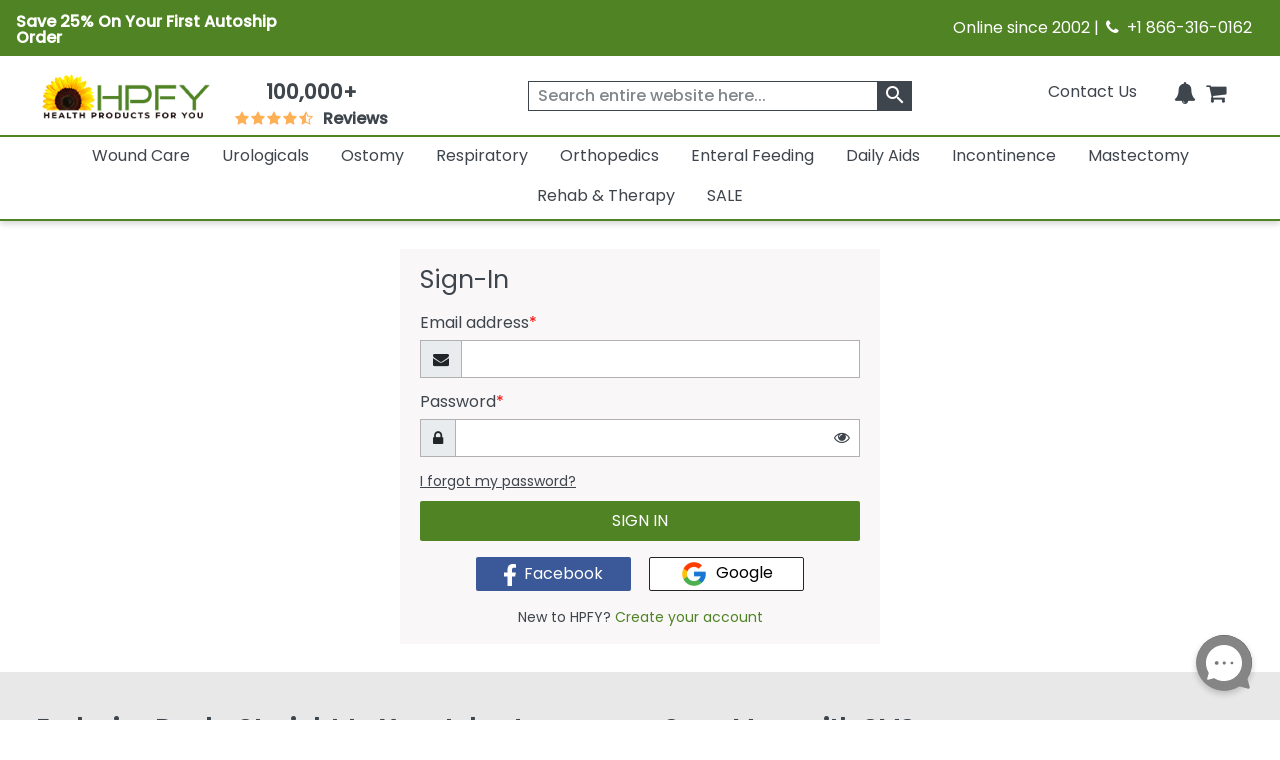

--- FILE ---
content_type: text/html; charset=utf-8
request_url: https://www.healthproductsforyou.com/myaccount/login/?url=%2fmyaccount%2fordertrackingnew
body_size: 23722
content:
<!Doctype html>

<html lang="en">
<head>
    <title>Health Products For You: My Account</title>
    <meta name="description" content="Health Products For You : Years of experience in healthcare industry. Free shipping on all orders at $99 and above. Health products is for all your needs in wound care, urology, ostomy, health care beds, lift chairs, skin care and more" />
    

    <meta charset="utf-8">
    <meta http-equiv="x-ua-compatible" content="ie=edge">
    <meta name="viewport" content="width=device-width minimum-scale=1.0 maximum-scale=1.0 user-scalable=no">

    

    <link rel="apple-touch-icon" sizes="60x60" href="/favicon_package/apple-touch-icon.png">
    <link rel="icon" type="image/png" sizes="32x32" href="/favicon_package/favicon-32x32.png">
    <link rel="icon" type="image/png" sizes="16x16" href="/favicon_package/favicon-16x16.png">
    <link rel="manifest" href="/favicon_package/site.webmanifest.json">
    <link rel="mask-icon" href="/favicon_package/safari-pinned-tab.svg" color="#5bbad5">
    <link rel="icon" type="image/png" href="/favicon.png">	
	
	    
	
	
    <meta name="msapplication-TileColor" content="#da532c">
    <meta name="apple-mobile-web-app-capable" content="yes">
    
    
	<meta property="og:locale" content="en_US">
    <meta name="google-site-verification" content="ND95HsyQGjIg9YXBlyKZnAK_mV1mOKgkB8389iaZoUY" />
	<!-- Twitter Card data -->
    <meta name="twitter:card" content="summary_large_image">
    <meta name="twitter:site" content="@HPFY">
    <meta name="twitter:title" content="Health Products For You: My Account">
    <meta name="twitter:description" content="Health Products For You : Years of experience in healthcare industry. Free shipping on all orders at $99 and above. Health products is for all your needs in wound care, urology, ostomy, health care beds, lift chairs, skin care and more">
    <meta name="twitter:image" content="https://www.healthproductsforyou.com/src/img/hpfy-checkout-logo-new.png">
	<meta name="robots" content="max-image-preview:large">
	<meta name="theme-color" content="#4f8324" />
	<meta name="apple-mobile-web-app-status-bar-style" content="black-translucent" />
	
    <!-- Twitter Card data -->
	<!-- BEGIN MerchantWidget Code -->
 
	<script id='merchantWidgetScript' src="https://www.gstatic.com/shopping/merchant/merchantwidget.js" defer></script>
 
	<script type="text/javascript">
 
	merchantWidgetScript.addEventListener('load', function () {
 
    	merchantwidget.start({
	position:'LEFT_BOTTOM',
      	bottomMargin: 65,
		mobileBottomMargin: 60,
	   });
     	});
	</script>
 
	<!-- END MerchantWidget Code -->




            <meta name="robots" content="noindex, follow" />


    
	<script type="text/javascript" rel="preload" src="/VirtualContent/Content/Scripts/ddmenu.js?version=1.1"></script>


    <!-- <link rel="manifest" href="site.html"> -->
    <link rel="shortcut icon" type="image/x-icon" href="">
    <link rel="preconnect" href="https://fonts.googleapis.com">
    <link rel="preconnect" href="https://fonts.gstatic.com" crossorigin>
    <link rel="preconnect" href="https://static.webareacontrol.com">
    <link rel="preconnect" href="https://i.webareacontrol.com">

    
    
    <link rel="preload" href="https://fonts.googleapis.com/css2?family=Poppins:wght@400;500&display=swap" as="style">
    <link rel="preload" href="https://static.webareacontrol.com/css/font-awesome.min.css" as="style">


	    <!-- JavaScript to conditionally load CSS based on screen size -->
    <script>
    (function () {
        var currentCSS = "";

        function loadCSS(filename) {
            // Prevent loading the same CSS again
            if (currentCSS === filename) return;

            // Remove any previously added responsive CSS
            var existing = document.getElementById("responsive-css");
            if (existing) {
                existing.parentNode.removeChild(existing);
            }

            // Load new CSS file
            var link = document.createElement("link");
            link.rel = "stylesheet";
            link.type = "text/css";
            link.id = "responsive-css";
            link.href = filename;
            document.getElementsByTagName("head")[0].appendChild(link);

            currentCSS = filename;
        }

        function getCSSForWidth(width) {
            if (width >= 992) {
                return "/src/scss/desktop.min.css?v=2.4";
            } else if (width >= 576 && width < 992) {
                return "/src/scss/tablet.min.css?v=2.4";
            } else {
                return "/src/scss/mobile.min.css?v=2.4";
            }
        }

        // Load CSS on first page load
        loadCSS(getCSSForWidth(window.innerWidth));

        // Re-check and reload CSS on window resize
        var resizeTimeout;
        window.addEventListener("resize", function () {
            clearTimeout(resizeTimeout);
            resizeTimeout = setTimeout(function () {
                loadCSS(getCSSForWidth(window.innerWidth));
            }, 150); // Delay for performance
        });
    })();
</script>

	
	
	
	
	<link href="/VirtualContent/Content/Styles/ddmenu.css" rel="stylesheet" />
	<link rel="stylesheet" href="/VirtualContent/Content/Styles/custompage.css?v=2.2">


    
    


    

    <link href="https://static.webareacontrol.com/css/font-awesome.min.css" rel="stylesheet" />


    <link rel="stylesheet" href="https://fonts.googleapis.com/css2?family=Poppins:wght@400;500&display=swap">

    
	

    <!-- Google Tag Manager -->
    <script>
        window.dataLayer = window.dataLayer || [];
    </script>
    <!-- End Google Tag Manager -->
    <script>
        var BASE_URL = 'https://www.healthproductsforyou.com/';
            var require = {
                'baseUrl': 'https://www.healthproductsforyou.com/'
        };
        var basewindow = window;
        var pageName = '';
        var CommonPage = '';
        var SectionName = '';
        var ShoppersApproved = '';
        var sa_product = 0;
        var EmpCart = '';
        var ProductPageLightjsName = '';
        var fbloggedin = "";
        var Hcaptch = '';
        var Sharedpage = '';
        var YotpoKey = "WqTs2vWWYCRUsSka6eiwFWmMfUdFztzNcOmULKO2";
        var ThirdpartyJsfilecall = 1;
        var CheckCartPage = 0;
        var footerPage = '';
        var commonmenudata = '';
        var replacepart = '';
    </script>
	
	    <!-- Google tag (gtag.js) -->
   <!-- <script async src="https://www.googletagmanager.com/gtag/js?id=G-E85VGQFG8C"></script>
    <script>window.dataLayer = window.dataLayer || []; function gtag() { dataLayer.push(arguments); } gtag('js', new Date()); gtag('config', 'G-E85VGQFG8C');</script>-->
    

</head>
<body class="homepage_bdy " style="overflow-x: hidden;">

    <header>
        


<div class="container-fluid container-fluid-x-margin container-fluid-m-margin container-fluid-no-margin top-header h-auto clearfix justify-content-center">
    <div class="row justify-content-center text-center w-100 align-items-lg-center  pe-3 ps-3" style="width:100%">
        <div class="col-12 col-md-6 col-lg-6 pt-1 p-0">
            <div class="col text-lg-start d-block d-md-flex green-top-timer align-items-center">
                <span class="timer-span width-ft">
<p><strong>Save 25% On Your First Autoship Order</strong></p>
                    
                    
                </span>
                <span class="timer-span clock ms-4">
                    <div id="clockdiv" class="d-none">
                        <div>
                            <span class="days" id="timerdays"> </span>
                        </div>
                        <div>
                            <div class="smalltext" id="totalday">Day</div>
                        </div>
                        <div>
                            <span class="hours"></span>
                        </div>
                        <div>
                            <div class="smalltext">:</div>
                        </div>
                        <div>
                            <span class="minutes"></span>
                        </div>
                        <div>
                            <div class="smalltext">:</div>
                        </div>
                        <div>
                            <span class="seconds"></span>
                        </div>
                    </div>
                </span>
            </div>
        </div>
        
        
        
        <div class="col-12 col-md-6 d-none d-md-block col-lg-6 text-lg-end">
            <span>Online since 2002 | <i class="fa fa-phone" aria-hidden="true" style="width: 16px; height: 16px; display: inline-block;"></i>&nbsp; +1 866-316-0162</span>
        </div>
    </div>
</div>
<input id="hiddenenddate" value="" type="hidden" />

<script type="text/javascript">
    var endDateTime = new Date('12' + '/' + '2' + '/' + '2024' + ' ' + '23' + ':' + '59' + ':50').getTime();

            var val1 = document.getElementById("hiddenenddate").value = endDateTime;
            //console.log(val1);
</script>





<div class="container-fluid-x-margin container-fluid-m-margin container-fluid-no-margin header-top-main">
    <div class="row gx-0 text-center">
            <div class="menu-mobile-box" id="menuOpen">
                <div class="d-flex menu-bar-bx d-lg-none">
                    <div class="tag"> <i class="fa fa-bars" aria-hidden="true"></i></div>
                    <span class="ms-1 shop-category">Shop By Category</span>
                </div>
            </div>

        <div class="col-sm-12 col-md-12 col-lg-2 col-xxl-2 top-header-logo d-flex align-items-center">
            <div class="logo">
                <a href="/" aria-label="Health Products For You">
                    <div class="img-container">
                        
						<picture>
                            <source media="(min-width:577px)" srcset="https://static.webareacontrol.com/commonimage/hpfy-checkout-logo-new-1743508510941.png">
                            <img class="img-fluid" src="https://static.webareacontrol.com/commonimage/hpfy-checkout-logo-new-1743508510941.png" alt="HPFY logo -best discount medical supplies" title="Health Products For You: Medical Supplies">
                        </picture>
                    </div>
                </a>
            </div>

                <div class="review-sec ms-4 d-none d-lg-block text-center">
                    <span>
                        <div class="bx w-50 width-ft text-center">
                            <a href="/testimonials.htm">
                                <span class="num" style="font-weight:600;">100,000+</span>
                                <div class="w-50 width-ft m-auto" style="width:50%;">
                                    <ul class="d-flex p-0 m-0 justify-content-center">
                                        <li><i class="fa fa-star" aria-hidden="true" style="width: 16px; height: 16px; display: inline-block;"></i></li>
										<li><i class="fa fa-star" aria-hidden="true" style="width: 16px; height: 16px; display: inline-block;"></i></li>
										<li><i class="fa fa-star" aria-hidden="true" style="width: 16px; height: 16px; display: inline-block;"></i></li>
										<li><i class="fa fa-star" aria-hidden="true" style="width: 16px; height: 16px; display: inline-block;"></i></li>
										<li><i class="fa fa-star fa-star-half-o" aria-hidden="true" style="width: 16px; height: 16px; display: inline-block;"></i></li>
                                        <li class="ms-2 font-bold"> Reviews</li>
                                    </ul>
                                </div>
                            </a>
                        </div>
                    </span>
                </div>

        </div>
        <div class="col-sm-12 col-md-12 col-lg-4 col-xxl-4 icons top-section-icons">
            <ul class="mb-0">
    <li class="d-none d-md-inline-block">
        <a href="/contactus.htm" class="top-section-icon-label">
            
            
            Contact Us
        </a>
    </li>
    <li class="d-inline-block d-md-none me-2">
        <a href="tel:+1 866-316-0162" aria-label="telno"><span class="d-none">no</span><i class="fa fa-phone" aria-hidden="true"></i></a>
    </li>
    <li class="d-inline-block me-2" id="main-sign-up-popup">
        <a href="#" onclick="return false;" aria-label="HeaderAccount">
            <i class="fa fa-user sing-up-popup d-block d-lg-none" aria-hidden="true"></i>
            <span class="top-section-icon-label sing-up-popup">My Account</span>
        </a>
    </li>
    <li class="d-inline-block mob-dis-non">
        <div>
            <a href="#" class="wisp" aria-label="Notifications">
                <i class="fa fa-bell" aria-hidden="true"><b class="d-none">icon</b></i>
                <path d="M15 17h5l-1.405-1.405A2.032 2.032 0 0118 14.158V11a6.002 6.002 0 00-4-5.659V5a2 2 0 10-4 0v.341C7.67 6.165 6 8.388 6 11v3.159c0 .538-.214 1.055-.595 1.436L4 17h5m6 0v1a3 3 0 11-6 0v-1m6 0H9">
                </path>
                
            </a>
        </div>        
    </li>

    <li class="d-inline-block ">
        <a href="/Cart" class="d-cart-none" aria-label="shoppingcart">
            <div class="position-relative d-inline-block">


                <span class="position-absolute top-0 start-100 translate-middle badge rounded-pill   d-none" id="cartitemTotalCount">
                    0
                </span>
                <i class="fa fa-shopping-cart" aria-hidden="true"></i>
            </div>
            

        </a>
    </li>
</ul>

        </div>

            <div class="col-sm-12 col-md-12 col-lg-6 col-xxl-6 header-search-section">
                
<form action="/search" class="header-search-form" id="small-search-box-form" method="get"><input aria-label="searchbox" autocomplete="off" class="" id="searchterms" name="searchterms" placeholder="Search entire website here..." type="text" value="" />    <label class="hidden d-none" for="searchterms">Search entire website here.</label>
    <button type="submit" id="SearchBox1_imgsearchbutton" aria-label="klevusearchbox"><i class="fa " aria-hidden="true"><span class="material-icons">search</span></i></button>
</form>

<style type="text/css">
    #small-search-box-form .klevuVoiceSearchImage, #small-search-box-form1 .klevuVoiceSearchImage {
        position: absolute;
        right: 60px;
        top: 50%;
        line-height: 24px;
        cursor: pointer;
        width: 24px;
        height: 24px;
        background: #ededed;
        border-radius: 50px;
        padding: 3px;
        margin-top: -12px;
        box-sizing: border-box;
        z-index: 9;
    }
</style>

            </div>
    </div>

<nav id="ddmenu" class="container-fluid"><ul id="ddmenu_ul"><li class="level-0 no-sub full-width"><a class="top-heading" href="/c-wound-care.html"> Wound Care</a><div class="dropdown"><div class="dd-inner"><div class="column"><ul><li class="inner-heading"><a href="/c-dressings.html" title="Click To ShopWound Dressings">Wound Dressings</a></li><li><a href="/c-foam-dressings.html" title ="Click To ShopFoam Dressings">Foam Dressings</a></li><li><a href="/c-silicone-dressings.html" title ="Click To ShopSilicone Dressings">Silicone Dressings</a></li><li><a href="/c-silver-dressings.html" title ="Click To ShopSilver Dressings">Silver Dressings</a></li><li><a href="/c-gauze-dressings.html" title ="Click To ShopGauze Dressings">Gauze Dressings</a></li><li><a href="/c-transparent-dressings.html" title ="Click To ShopTransparent  Dressings">Transparent  Dressings</a></li><li><a href="/c-composite-dressings.html" title ="Click To ShopComposite Dressings">Composite Dressings</a></li><li><a href="/c-non-adherent-dressings.html" title ="Click To ShopNon-Adherent Dressings">Non-Adherent Dressings</a></li><li><a href="/c-honey-dressings.html" title ="Click To ShopHoney Dressings">Honey Dressings</a></li><li><a href="/c-hydrocolloid-dressings.html" title ="Click To ShopHydrocolloid Dressings">Hydrocolloid Dressings</a></li><li><a href="/c-hydrofiber-dressings.html" title ="Click To ShopHydrofiber Dressings">Hydrofiber Dressings</a></li><li><a href="/c-antimicrobial-dressings.html" title ="Click To ShopAntimicrobial Dressings">Antimicrobial Dressings</a></li><li><a href="/c-absorbent-dressings.html" title ="Click To ShopAbsorbent Dressings">Absorbent Dressings</a></li><li><a href="/c-collagen-dressings.html" title ="Click To ShopCollagen Dressings">Collagen Dressings</a></li></ul></div><div class="column"><ul><li><a href="/c-hydrocellular-dressings.html" title ="Click To ShopHydrocellular Dressings">Hydrocellular Dressings</a></li><li><a href="/c-alginate-dressings.html" title ="Click To ShopAlginate Dressings">Alginate Dressings</a></li><li><a href="/c-hydrogel-dressings.html" title ="Click To ShopHydrogel Dressings">Hydrogel Dressings</a></li><li><a href="/c-burn-dressings.html" title ="Click To ShopBurn Dressings">Burn Dressings</a></li><li><a href="/c-catheteriv-dressings.html" title ="Click To ShopCatheter/IV Dressings">Catheter/IV Dressings</a></li><li><a href="/c-unna-boot-dressings.html" title ="Click To ShopUnna Boot Dressings">Unna Boot Dressings</a></li><li><a href="/c-iodine-dressings.html" title ="Click To ShopIodine Dressings">Iodine Dressings</a></li><li><a href="/c-odor-absorbent-dressings.html" title ="Click To ShopOdor Absorbent Dressings">Odor Absorbent Dressings</a></li></ul><ul><li class="inner-heading"><a href="/c-wound-closures.html" title="Click To ShopWound Closure">Wound Closure</a></li><li><a href="/c-topical-skin-adhesives.html" title ="Click To ShopTopical Skin Adhesives">Topical Skin Adhesives</a></li><li><a href="/c-skin-closure-strips.html" title ="Click To ShopSkin Closure Strips">Skin Closure Strips</a></li><li><a href="/c-suture.html" title ="Click To ShopSutures">Sutures</a></li><li><a href="/c-suture-removers.html" title ="Click To ShopSuture Removers">Suture Removers</a></li></ul><ul><li class="inner-heading"><a href="/c-tapes.html" title="Click To ShopMedical Tapes">Medical Tapes</a></li></ul></div><div class="column"><ul><li class="inner-heading"><a href="/c-skin-care.html" title="Click To ShopSkin Care">Skin Care</a></li><li><a href="/c-moisture-barriers.html" title ="Click To ShopMoisture Barriers">Moisture Barriers</a></li><li><a href="/c-moisturizersskin-conditioners.html" title ="Click To ShopMoisturizers/Skin Conditioners">Moisturizers/Skin Conditioners</a></li><li><a href="/c-protective-creamointment.html" title ="Click To ShopProtective Cream and Ointment">Protective Cream and Ointment</a></li><li><a href="/c-antimicrobialantifungal-products.html" title ="Click To ShopAntimicrobial and Antifungal Products">Antimicrobial and Antifungal Products</a></li><li><a href="/c-skin-cleanser.html" title ="Click To ShopSkin Cleanser">Skin Cleanser</a></li><li><a href="/c-hair-and-body-care.html" title ="Click To ShopHair and Body Care">Hair and Body Care</a></li><li><a href="/c-protective-wipes-dressings-and-towelettes.html" title ="Click To ShopProtective Wipes, Dressings and Towelettes">Protective Wipes, Dressings and Towelettes</a></li><li><a href="/c-skin-accessories.html" title ="Click To ShopSkin Protective Films & Powder">Skin Protective Films & Powder</a></li></ul><ul><li class="inner-heading"><a href="/c-bandages.html" title="Click To ShopBandages">Bandages</a></li></ul><ul><li class="inner-heading"><a href="/c-npwt.html" title="Click To ShopNPWT">NPWT</a></li></ul><ul><li class="inner-heading"><a href="/c-abdominal-pads.html" title="Click To ShopAbdominal Pads">Abdominal Pads</a></li></ul><ul><li class="inner-heading"><a href="/c-wound-cleansers.html" title="Click To ShopWound Cleansers">Wound Cleansers</a></li></ul><ul><li class="inner-heading"><a href="/c-compression-bandages.html" title="Click To ShopCompression Bandages">Compression Bandages</a></li></ul></div><div class="column"><ul><li class="inner-heading"><a href="/c-scar-relief.html" title="Click To ShopScar Relief">Scar Relief</a></li></ul><ul><li class="inner-heading"><a href="/c-medical-gloves.html" title="Click To ShopMedical Gloves">Medical Gloves</a></li></ul><ul><li class="inner-heading"><a href="/c-dressing-retainers.html" title="Click To ShopDressing Retainers">Dressing Retainers</a></li></ul><ul><li class="inner-heading"><a href="/c-gauze.html" title="Click To ShopGauze">Gauze</a></li></ul><ul><li class="inner-heading"><a href="/c-first-aid.html" title="Click To ShopFirst Aid">First Aid</a></li></ul><ul><li class="inner-heading"><a href="/c-odor-eliminators.html" title="Click To ShopOdor Eliminators">Odor Eliminators</a></li></ul><ul><li class="inner-heading"><a href="/c-wound-preps.html" title="Click To ShopWound Preps">Wound Preps</a></li></ul><ul><li class="inner-heading"><a href="/c-eye-pads.html" title="Click To ShopEye Pads">Eye Pads</a></li></ul><ul><li class="inner-heading"><a href="/c-dressing-protector.html" title="Click To ShopDressing Protector">Dressing Protector</a></li></ul></div></div></div></li><li class="level-0 no-sub full-width"><a class="top-heading" href="/c-urological-disorders.html"> Urologicals</a><div class="dropdown"><div class="dd-inner"><div class="column"><ul><li class="inner-heading"><a href="/c-urinary-catheter.html" title="Click To ShopCatheters">Catheters</a></li><li><a href="/c-externalcondom-catheters.html" title ="Click To ShopExternal Condom Catheters">External Condom Catheters</a></li><li><a href="/c-intermittent-catheters.html" title ="Click To ShopIntermittent Catheters">Intermittent Catheters</a></li><li><a href="/c-foley-catheters.html" title ="Click To ShopFoley Catheters">Foley Catheters</a></li><li><a href="/c-closed-system-catheters.html" title ="Click To ShopClosed System Catheters">Closed System Catheters</a></li></ul><ul><li class="inner-heading"><a href="/c-misc-urological-supplies.html" title="Click To ShopUrological Supplies">Urological Supplies</a></li><li><a href="/c-insertionirrigation-trays.html" title ="Click To ShopInsertion Trays">Insertion Trays</a></li><li><a href="/c-irrigation-trays-and-syringes.html" title ="Click To ShopIrrigation Trays and Syringes">Irrigation Trays and Syringes</a></li><li><a href="/c-pessary.html" title ="Click To ShopPessary">Pessary</a></li><li><a href="/c-tubings-accessories.html" title ="Click To ShopUrinary Tubing and Connectors">Urinary Tubing and Connectors</a></li><li><a href="/c-urinalsbedpans.html" title ="Click To ShopUrinals And Bedpans">Urinals And Bedpans</a></li><li><a href="/c-enema-supplies-and-suppositories.html" title ="Click To ShopEnema Supplies and Suppositories">Enema Supplies and Suppositories</a></li></ul><ul><li class="inner-heading"><a href="/c-urinalysis.html" title="Click To ShopUrinalysis">Urinalysis</a></li></ul><ul><li class="inner-heading"><a href="/c-urinary-tract-bladder-health.html" title="Click To ShopUrinary Health Nutrition">Urinary Health Nutrition</a></li></ul></div><div class="column"><ul><li class="inner-heading"><a href="/c-urinary-catheters-type.html" title="Click To ShopUrinary Catheters Type">Urinary Catheters Type</a></li><li><a href="/c-straight-tip-catheters.html" title ="Click To ShopStraight Tip Catheters">Straight Tip Catheters</a></li><li><a href="/c-coude-tip-catheters.html" title ="Click To ShopCoude Tip Catheters">Coude Tip Catheters</a></li><li><a href="/c-olive-tip-catheters.html" title ="Click To ShopOlive Tip Catheters">Olive Tip Catheters</a></li><li><a href="/c-round-tip-catheters.html" title ="Click To ShopRound Tip Catheters">Round Tip Catheters</a></li><li><a href="/c-pocket-catheters.html" title ="Click To ShopPocket Catheters">Pocket Catheters</a></li><li><a href="/c-hydrophilic-catheters.html" title ="Click To ShopHydrophilic Catheters">Hydrophilic Catheters</a></li><li><a href="/c-texas-catheters.html" title ="Click To ShopTexas Catheters">Texas Catheters</a></li><li><a href="/c-red-rubber-catheters.html" title ="Click To ShopRed Rubber Catheters">Red Rubber Catheters</a></li><li><a href="/c-funnel-end-catheters.html" title ="Click To ShopFunnel End Catheters">Funnel End Catheters</a></li><li><a href="/c-latex-catheters.html" title ="Click To ShopLatex Catheters">Latex Catheters</a></li><li><a href="/c-silicone-catheters.html" title ="Click To ShopSilicone Catheters">Silicone Catheters</a></li><li><a href="/c-touchless-catheters.html" title ="Click To ShopTouchless Catheters">Touchless Catheters</a></li><li><a href="/c-lubricath-catheters.html" title ="Click To ShopLubriCath Catheters">LubriCath Catheters</a></li></ul></div><div class="column"><ul><li class="inner-heading"><a href="/c-drainage-bags.html" title="Click To ShopDrainage Bags">Drainage Bags</a></li><li><a href="/c-leg-bags.html" title ="Click To ShopLeg Bags">Leg Bags</a></li><li><a href="/c-bedside-drainage-bag.html" title ="Click To ShopBedside Drainage Bags">Bedside Drainage Bags</a></li><li><a href="/c-urinary-leg-bag-accessories.html" title ="Click To ShopLeg Bag Accessories">Leg Bag Accessories</a></li><li><a href="/c-drainage-bag-accessories.html" title ="Click To ShopDrainage Bag Accessories">Drainage Bag Accessories</a></li></ul><ul><li class="inner-heading"><a href="/c-catheter-accessories.html" title="Click To ShopCatheter Accessories">Catheter Accessories</a></li><li><a href="/c-catheter-securement-device.html" title ="Click To ShopCatheter Securement Device">Catheter Securement Device</a></li><li><a href="/c-urinary-catheter-lubricants.html" title ="Click To ShopUrinary Catheter Lubricants">Urinary Catheter Lubricants</a></li><li><a href="/c-self-catheterization-aids.html" title ="Click To ShopSelf Catheterization Aids">Self Catheterization Aids</a></li><li><a href="/c-catheter-plug-and-adapter.html" title ="Click To ShopCatheter Plug & Adapter">Catheter Plug & Adapter</a></li></ul><ul><li class="inner-heading"><a href="/c-urology-conditions.html" title="Click To ShopUrology Conditions">Urology Conditions</a></li><li><a href="/c-impotence.html" title ="Click To ShopErectile Dysfunction">Erectile Dysfunction</a></li><li><a href="/c-urinary-tract-infection.html" title ="Click To ShopUrinary Tract Infection">Urinary Tract Infection</a></li></ul></div></div></div></li><li class="level-0 no-sub full-width"><a class="top-heading" href="/c-ostomy-product-suppliers.html"> Ostomy</a><div class="dropdown"><div class="dd-inner"><div class="column"><ul><li class="inner-heading"><a href="/c-one-piece-system.html" title="Click To ShopOne-Piece Ostomy System">One-Piece Ostomy System</a></li><li><a href="/c-cymed-one-piece.html" title ="Click To ShopCymed One-Piece">Cymed One-Piece</a></li><li><a href="/c-genairex-one-piece.html" title ="Click To ShopGenairex One-Piece">Genairex One-Piece</a></li><li><a href="/c-other-one-piece.html" title ="Click To ShopOther One-Piece">Other One-Piece</a></li><li><a href="/c-marlen-one-piece.html" title ="Click To ShopMarlen One-Piece">Marlen One-Piece</a></li><li><a href="/c-coloplast-assura-one-piece.html" title ="Click To ShopColoplast Assura One-Piece">Coloplast Assura One-Piece</a></li><li><a href="/c-coloplast-sensura-one-piece.html" title ="Click To ShopColoplast Sensura One-Piece">Coloplast Sensura One-Piece</a></li><li><a href="/c-hollister-karaya-5-one-piece.html" title ="Click To ShopHollister Karaya 5 One-Piece">Hollister Karaya 5 One-Piece</a></li><li><a href="/c-hollister-premier-one-piece.html" title ="Click To ShopHollister Premier One-Piece">Hollister Premier One-Piece</a></li><li><a href="/c-convatec-activelife-one-piece.html" title ="Click To ShopConvaTec Activelife One-Piece">ConvaTec Activelife One-Piece</a></li><li><a href="/c-convatec-esteem-one-piece.html" title ="Click To ShopConvaTec Esteem One-Piece">ConvaTec Esteem One-Piece</a></li><li><a href="/c-nu-hope-one-piece.html" title ="Click To ShopNu-Hope One-Piece">Nu-Hope One-Piece</a></li></ul><ul><li class="inner-heading"><a href="/c-post-operative-system.html" title="Click To ShopPost-Operative System">Post-Operative System</a></li></ul><ul><li class="inner-heading"><a href="/c-ostomy-belts.html" title="Click To ShopOstomy Belts">Ostomy Belts</a></li></ul></div><div class="column"><ul><li class="inner-heading"><a href="/c-two-piece-system.html" title="Click To ShopTwo-Piece Ostomy System">Two-Piece Ostomy System</a></li><li><a href="/c-coloplast-two-piece.html" title ="Click To ShopColoplast Two-Piece">Coloplast Two-Piece</a></li><li><a href="/c-cymed-two-piece.html" title ="Click To ShopCymed Two-Piece">Cymed Two-Piece</a></li><li><a href="/c-genairex-two-piece.html" title ="Click To ShopGenairex Two-Piece">Genairex Two-Piece</a></li><li><a href="/c-other-two-piece.html" title ="Click To ShopOther Two-Piece">Other Two-Piece</a></li><li><a href="/c-marlen-two-piece.html" title ="Click To ShopMarlen Two Piece">Marlen Two Piece</a></li><li><a href="/c-coloplast-assura-ac-two-piece.html" title ="Click To ShopColoplast Assura AC Two-Piece">Coloplast Assura AC Two-Piece</a></li><li><a href="/c-coloplast-assura-two-piece.html" title ="Click To ShopColoplast Assura Two-Piece">Coloplast Assura Two-Piece</a></li><li><a href="/c-coloplast-sensura-two-piece.html" title ="Click To ShopColoplast Sensura Two-Piece">Coloplast Sensura Two-Piece</a></li><li><a href="/c-convatec-esteem-two-piece.html" title ="Click To ShopConvaTec Esteem Two-Piece">ConvaTec Esteem Two-Piece</a></li><li><a href="/c-convatec-sur-fit-natura-two-piece.html" title ="Click To ShopConvaTec SUR-FIT Natura Two-Piece">ConvaTec SUR-FIT Natura Two-Piece</a></li><li><a href="/c-convatec-sur-fit-autolock-two-piece.html" title ="Click To ShopConvaTec SUR-FIT Autolock Two-Piece">ConvaTec SUR-FIT Autolock Two-Piece</a></li><li><a href="/c-hollister-new-image-two-piece.html" title ="Click To ShopHollister New Image Two-Piece">Hollister New Image Two-Piece</a></li><li><a href="/c-hollister-centerpointlock-two-piece.html" title ="Click To ShopHollister CenterPointLock Two-Piece">Hollister CenterPointLock Two-Piece</a></li></ul></div><div class="column"><ul><li class="inner-heading"><a href="/c-ostomy-skin-barrierwafers.html" title="Click To ShopSkin Barrier/Wafers">Skin Barrier/Wafers</a></li><li><a href="/c-standard-skin-barriers.html" title ="Click To ShopStandard Skin Barriers">Standard Skin Barriers</a></li><li><a href="/c-extended-wear-barriers.html" title ="Click To ShopExtended Wear Barriers">Extended Wear Barriers</a></li><li><a href="/c-cut-to-fit-barriers.html" title ="Click To ShopCut to Fit Barriers">Cut to Fit Barriers</a></li><li><a href="/c-abarrier-discs.html" title ="Click To ShopBarrier Discs">Barrier Discs</a></li><li><a href="/c-barriers-strips.html" title ="Click To ShopBarrier Strips">Barrier Strips</a></li></ul><ul><li class="inner-heading"><a href="/c-pouch-type.html" title="Click To ShopOstomy Pouches">Ostomy Pouches</a></li><li><a href="/c-urostomy-ostomy-pouch.html" title ="Click To ShopUrostomy Pouches">Urostomy Pouches</a></li><li><a href="/c-colostomy-ostomy-pouch.html" title ="Click To ShopColostomy Pouches">Colostomy Pouches</a></li><li><a href="/c-ileostomy-ostomy-pouches.html" title ="Click To ShopIleostomy Pouches">Ileostomy Pouches</a></li><li><a href="/c-drainable-ostomy-pouches.html" title ="Click To ShopDrainable Pouches">Drainable Pouches</a></li><li><a href="/c-closed-ostomy-pouches.html" title ="Click To ShopClosed Pouches">Closed Pouches</a></li></ul><ul><li class="inner-heading"><a href="/c-ostomy-accessories.html" title="Click To ShopOstomy Accessories">Ostomy Accessories</a></li></ul><ul><li class="inner-heading"><a href="/c-ostomy-powder-paste-and-protectants.html" title="Click To ShopOstomy Powder, Paste and Protectants">Ostomy Powder, Paste and Protectants</a></li></ul></div><div class="column"><ul><li class="inner-heading"><a href="/c-irrigation-and-drainage-supplies.html" title="Click To ShopIrrigation and Drainage Supplies">Irrigation and Drainage Supplies</a></li></ul><ul><li class="inner-heading"><a href="/c-odor-removers.html" title="Click To ShopOdor Removers">Odor Removers</a></li></ul><ul><li class="inner-heading"><a href="/c-ostomy-appliance-cleaners.html" title="Click To ShopOstomy Appliance Cleaners">Ostomy Appliance Cleaners</a></li></ul><ul><li class="inner-heading"><a href="/c-adhesives-and-removers.html" title="Click To ShopAdhesives and Adhesive Removers">Adhesives and Adhesive Removers</a></li></ul></div></div></div></li><li class="level-0 no-sub full-width"><a class="top-heading" href="/c-respiratory.html"> Respiratory</a><div class="dropdown"><div class="dd-inner"><div class="column"><ul><li class="inner-heading"><a href="/c-nebulizers-compressorsinhalers.html" title="Click To ShopNebulizers And Compressors">Nebulizers And Compressors</a></li><li><a href="/c-nebulizer.html" title ="Click To ShopNebulizer">Nebulizer</a></li><li><a href="/c-nebulizer-mouthpiece.html" title ="Click To ShopNebulizer Mouthpiece">Nebulizer Mouthpiece</a></li><li><a href="/c-spacersinhalers.html" title ="Click To ShopSpacers and Inhalers">Spacers and Inhalers</a></li><li><a href="/c-nebulizer-masks.html" title ="Click To ShopNebulizer Masks">Nebulizer Masks</a></li><li><a href="/c-compressors.html" title ="Click To ShopCompressors">Compressors</a></li><li><a href="/c-nebulizer-accessories.html" title ="Click To ShopNebulizer Accessories">Nebulizer Accessories</a></li></ul><ul><li class="inner-heading"><a href="/c-cpapbipap-systems.html" title="Click To ShopCPAP and BiPAP System">CPAP and BiPAP System</a></li><li><a href="/c-cpap-machines.html" title ="Click To ShopCPAP Machines">CPAP Machines</a></li><li><a href="/c-cpap-masks-and-interfaces.html" title ="Click To ShopCPAP Masks and Interfaces">CPAP Masks and Interfaces</a></li><li><a href="/c-cpap-humidifiers.html" title ="Click To ShopCPAP Humidifiers">CPAP Humidifiers</a></li><li><a href="/c-cpap-accessories.html" title ="Click To ShopCPAP Accessories">CPAP Accessories</a></li></ul><ul><li class="inner-heading"><a href="/c-pep-therapy.html" title="Click To ShopPEP Therapy">PEP Therapy</a></li></ul><ul><li class="inner-heading"><a href="/c-pulse-oximeters.html" title="Click To ShopPulse Oximeters">Pulse Oximeters</a></li></ul></div><div class="column"><ul><li class="inner-heading"><a href="/c-tracheostomy.html" title="Click To ShopTracheostomy">Tracheostomy</a></li><li><a href="/c-tracheal-tubes-and-tube-holders.html" title ="Click To ShopTracheal Tubes and Tube Holders">Tracheal Tubes and Tube Holders</a></li><li><a href="/c-tracheal-masks.html" title ="Click To ShopTracheal Masks">Tracheal Masks</a></li><li><a href="/c-tracheal-humidification.html" title ="Click To ShopTracheal Humidification">Tracheal Humidification</a></li><li><a href="/c-tracheal-care-kits.html" title ="Click To ShopTracheal Care Kits">Tracheal Care Kits</a></li><li><a href="/c-suction-machinesaspirators.html" title ="Click To ShopSuction Machines and Aspirators">Suction Machines and Aspirators</a></li><li><a href="/c-suction-therapy-accessories.html" title ="Click To ShopSuction Therapy Accessories">Suction Therapy Accessories</a></li><li><a href="/c-tracheal-care-accessories.html" title ="Click To ShopTracheal Care Accessories">Tracheal Care Accessories</a></li><li><a href="/c-suction-catheters.html" title ="Click To ShopSuction Catheters">Suction Catheters</a></li><li><a href="/c-yankauers.html" title ="Click To ShopYankauers">Yankauers</a></li></ul><ul><li class="inner-heading"><a href="/c-allergy-prevention-and-relief.html" title="Click To ShopAllergy Prevention and Relief">Allergy Prevention and Relief</a></li><li><a href="/c-air-purifiers.html" title ="Click To ShopAir Purifiers">Air Purifiers</a></li><li><a href="/c-allergy-relief.html" title ="Click To ShopAllergy Relief">Allergy Relief</a></li><li><a href="/c-humidifier.html" title ="Click To ShopHumidifier">Humidifier</a></li></ul></div><div class="column"><ul><li class="inner-heading"><a href="/c-oxygen-therapy.html" title="Click To ShopOxygen Therapy">Oxygen Therapy</a></li><li><a href="/c-oxygen-cylinders.html" title ="Click To ShopOxygen Cylinders">Oxygen Cylinders</a></li><li><a href="/c-oxygen-concentrators.html" title ="Click To ShopOxygen Concentrators">Oxygen Concentrators</a></li><li><a href="/c-oxygen-concentrator-filters.html" title ="Click To ShopOxygen Concentrator Filters">Oxygen Concentrator Filters</a></li><li><a href="/c-oxygen-cannulas-tubings-and-connectors.html" title ="Click To ShopOxygen Cannulas, Tubings and Connectors">Oxygen Cannulas, Tubings and Connectors</a></li><li><a href="/c-oxygen-conserving-devices.html" title ="Click To ShopOxygen Conserving Devices & Regulators">Oxygen Conserving Devices & Regulators</a></li><li><a href="/c-oxygen-masks.html" title ="Click To ShopOxygen Masks">Oxygen Masks</a></li><li><a href="/c-oxygen-therapy-accessories.html" title ="Click To ShopOxygen Therapy Accessories">Oxygen Therapy Accessories</a></li><li><a href="/c-resuscitators.html" title ="Click To ShopResuscitators">Resuscitators</a></li><li><a href="/c-hyperbaric-chambers.html" title ="Click To ShopHyperbaric Chambers">Hyperbaric Chambers</a></li></ul><ul><li class="inner-heading"><a href="/c-peak-flow-metersspirometers.html" title="Click To ShopPeak Flow Meters/Spirometers">Peak Flow Meters/Spirometers</a></li></ul></div></div></div></li><li class="level-0 no-sub full-width"><a class="top-heading" href="/c-orthopedics.html"> Orthopedics</a><div class="dropdown"><div class="dd-inner"><div class="column"><ul><li class="inner-heading"><a href="/c-ankle-support.html" title="Click To ShopAnkle Support">Ankle Support</a></li><li><a href="/c-ankle-wrap.html" title ="Click To ShopAnkle Wrap">Ankle Wrap</a></li><li><a href="/c-afo-ankle-foot-orthosis.html" title ="Click To ShopAFO (Ankle-Foot Orthosis)">AFO (Ankle-Foot Orthosis)</a></li><li><a href="/c-ankle-stirrups.html" title ="Click To ShopAnkle Stirrups">Ankle Stirrups</a></li><li><a href="/c-ankle-lace-up-braces.html" title ="Click To ShopAnkle Lace-Up Braces">Ankle Lace-Up Braces</a></li><li><a href="/c-ankle-sleeves.html" title ="Click To ShopAnkle Sleeves">Ankle Sleeves</a></li></ul><ul><li class="inner-heading"><a href="/c-back-and-abdomen.html" title="Click To ShopBack and Abdomen Support">Back and Abdomen Support</a></li><li><a href="/c-backrestlumbar-cushions.html" title ="Click To ShopBackrest or Lumbar Cushions">Backrest or Lumbar Cushions</a></li><li><a href="/c-criss-cross-supports.html" title ="Click To ShopLumbar Support Belts">Lumbar Support Belts</a></li><li><a href="/c-rib-beltsupport.html" title ="Click To ShopRib Support Belt">Rib Support Belt</a></li><li><a href="/c-hernia-support.html" title ="Click To ShopHernia Support">Hernia Support</a></li><li><a href="/c-posture-corrector.html" title ="Click To ShopPosture Corrector">Posture Corrector</a></li><li><a href="/c-misc-back-and-abdominal.html" title ="Click To ShopLifting Support Belts">Lifting Support Belts</a></li><li><a href="/c-abdominal-binder.html" title ="Click To ShopAbdominal Binder">Abdominal Binder</a></li></ul></div><div class="column"><ul><li class="inner-heading"><a href="/c-elbow-supports.html" title="Click To ShopElbow Support">Elbow Support</a></li><li><a href="/c-elbow-braces.html" title ="Click To ShopElbow Braces">Elbow Braces</a></li><li><a href="/c-elbow-compression-sleeves.html" title ="Click To ShopElbow Compression Sleeves">Elbow Compression Sleeves</a></li><li><a href="/c-elbow-straps-and-pads.html" title ="Click To ShopElbow Straps and Pads">Elbow Straps and Pads</a></li></ul><ul><li class="inner-heading"><a href="/c-hand-wrist-braces.html" title="Click To ShopHand & Wrist Braces">Hand & Wrist Braces</a></li><li><a href="/c-wrist-brace.html" title ="Click To ShopWrist Brace">Wrist Brace</a></li><li><a href="/c-hand-supports-and-splints.html" title ="Click To ShopHand Supports and Splints">Hand Supports and Splints</a></li></ul><ul><li class="inner-heading"><a href="/c-thumbfinger-supports.html" title="Click To ShopThumb and Finger Support">Thumb and Finger Support</a></li><li><a href="/c-thumb-braces-and-splints.html" title ="Click To ShopThumb Braces and Splints">Thumb Braces and Splints</a></li><li><a href="/c-finger-splints-and-sleeves.html" title ="Click To ShopFinger Splints and Sleeves">Finger Splints and Sleeves</a></li></ul><ul><li class="inner-heading"><a href="/c-neck-supports.html" title="Click To ShopNeck Support">Neck Support</a></li><li><a href="/c-cervical-support-pillows.html" title ="Click To ShopCervical Pillows">Cervical Pillows</a></li><li><a href="/c-traction-set.html" title ="Click To ShopCervical Traction Device">Cervical Traction Device</a></li><li><a href="/c-cervical-collars.html" title ="Click To ShopCervical Collars">Cervical Collars</a></li></ul></div><div class="column"><ul><li class="inner-heading"><a href="/c-knee-supports.html" title="Click To ShopKnee Support">Knee Support</a></li><li><a href="/c-knee-brace.html" title ="Click To ShopKnee Braces">Knee Braces</a></li><li><a href="/c-knee-immobilizer.html" title ="Click To ShopKnee Immobilizers">Knee Immobilizers</a></li><li><a href="/c-compression-knee-sleeves.html" title ="Click To ShopCompression Knee Sleeves">Compression Knee Sleeves</a></li><li><a href="/c-knee-straps-and-pads.html" title ="Click To ShopKnee Straps and Pads">Knee Straps and Pads</a></li></ul><ul><li class="inner-heading"><a href="/c-orthopedic-pillows-cushions-and-wedges.html" title="Click To ShopOrthopedic Pillows, Cushions and Wedges">Orthopedic Pillows, Cushions and Wedges</a></li><li><a href="/c-invalid-cushion-rings.html" title ="Click To ShopInvalid Cushion Rings">Invalid Cushion Rings</a></li><li><a href="/c-abduction-pillow-and-wedges.html" title ="Click To ShopAbduction Pillow and Wedges">Abduction Pillow and Wedges</a></li><li><a href="/c-seat-cushion.html" title ="Click To ShopSeat Cushion">Seat Cushion</a></li></ul><ul><li class="inner-heading"><a href="/c-orthopedics-cast.html" title="Click To ShopOrthopedics Cast">Orthopedics Cast</a></li><li><a href="/c-cast-and-bandage-protectors.html" title ="Click To ShopCast and Bandage Protectors">Cast and Bandage Protectors</a></li><li><a href="/c-casting-tapes.html" title ="Click To ShopCasting Tapes">Casting Tapes</a></li><li><a href="/c-undercast-padding.html" title ="Click To ShopUndercast Padding">Undercast Padding</a></li></ul><ul><li class="inner-heading"><a href="/c-patient-positioners.html" title="Click To ShopPatient Positioner">Patient Positioner</a></li></ul></div><div class="column"><ul><li class="inner-heading"><a href="/c-armshoulder-support.html" title="Click To ShopArm and Shoulder Support">Arm and Shoulder Support</a></li><li><a href="/c-arm-and-shoulder-braces.html" title ="Click To ShopArm and Shoulder Braces">Arm and Shoulder Braces</a></li><li><a href="/c-shoulder-immobilizer.html" title ="Click To ShopShoulder Immobilizer">Shoulder Immobilizer</a></li><li><a href="/c-clavicle-support.html" title ="Click To ShopClavicle Support">Clavicle Support</a></li><li><a href="/c-arm-slings.html" title ="Click To ShopArm Slings">Arm Slings</a></li></ul><ul><li class="inner-heading"><a href="/c-hip-orthotics.html" title="Click To ShopHip Support">Hip Support</a></li><li><a href="/c-hip-abduction-braces.html" title ="Click To ShopHip Abduction Braces">Hip Abduction Braces</a></li><li><a href="/c-hip-pads-and-protectors.html" title ="Click To ShopHip Pads and Protectors">Hip Pads and Protectors</a></li><li><a href="/c-sacroiliac-belt.html" title ="Click To ShopSacroiliac Belt">Sacroiliac Belt</a></li></ul><ul><li class="inner-heading"><a href="/c-limb-elevators.html" title="Click To ShopLimb Elevators">Limb Elevators</a></li></ul><ul><li class="inner-heading"><a href="/c-heel-and-foot-care.html" title="Click To ShopHeel and Foot Care">Heel and Foot Care</a></li></ul><ul><li class="inner-heading"><a href="/c-calf-shin-and-thigh-supports.html" title="Click To ShopCalf, Shin and Thigh Support">Calf, Shin and Thigh Support</a></li></ul></div></div></div></li><li class="level-0 no-sub full-width"><a class="top-heading" href="/c-enteral-feeding.html"> Enteral Feeding</a><div class="dropdown"><div class="dd-inner"><div class="column"><ul><li class="inner-heading"><a href="/c-feeding-tubes.html" title="Click To ShopEnteral Feeding Tubes">Enteral Feeding Tubes</a></li><li><a href="/c-gastrostomy-tube.html" title ="Click To ShopGastrostomy Tube">Gastrostomy Tube</a></li><li><a href="/c-nasogastric-tube.html" title ="Click To ShopNasogastric Tube">Nasogastric Tube</a></li><li><a href="/c-jejunostomy-tube.html" title ="Click To ShopJejunostomy Tube">Jejunostomy Tube</a></li><li><a href="/c-nasojejunal-tube.html" title ="Click To ShopNasojejunal Tube">Nasojejunal Tube</a></li></ul><ul><li class="inner-heading"><a href="/c-pump-sets.html" title="Click To ShopEnteral Feeding Bags">Enteral Feeding Bags</a></li></ul><ul><li class="inner-heading"><a href="/c-enteral-pumps.html" title="Click To ShopEnteral Pumps">Enteral Pumps</a></li></ul><ul><li class="inner-heading"><a href="/c-enteral-feeding-accessories.html" title="Click To ShopEnteral Feeding Accessories">Enteral Feeding Accessories</a></li></ul><ul><li class="inner-heading"><a href="/c-enteral-nutrition.html" title="Click To ShopEnteral Nutrition">Enteral Nutrition</a></li></ul></div></div></div></li><li class="level-0 no-sub full-width"><a class="top-heading" href="/c-aids-for-daily-living.html"> Daily Aids</a><div class="dropdown"><div class="dd-inner"><div class="column"><ul><li class="inner-heading"><a href="/c-bath-safety.html" title="Click To ShopBath Safety Products">Bath Safety Products</a></li><li><a href="/c-shower-chairsstools.html" title ="Click To ShopShower Chairs">Shower Chairs</a></li><li><a href="/c-transfer-bench.html" title ="Click To ShopTransfer Benches">Transfer Benches</a></li><li><a href="/c-commodes.html" title ="Click To ShopCommode Chairs">Commode Chairs</a></li><li><a href="/c-raised-toilet-seats.html" title ="Click To ShopRaised Toilet Seats">Raised Toilet Seats</a></li><li><a href="/c-grab-bars-and-rails.html" title ="Click To ShopGrab Bars and Safety Rails">Grab Bars and Safety Rails</a></li><li><a href="/c-bidets.html" title ="Click To ShopBidets">Bidets</a></li><li><a href="/c-bath-lifts.html" title ="Click To ShopBath Lifts">Bath Lifts</a></li><li><a href="/c-bath-aids.html" title ="Click To ShopBath Aids">Bath Aids</a></li><li><a href="/c-shower-aids.html" title ="Click To ShopShower Aids">Shower Aids</a></li><li><a href="/c-commode-aids.html" title ="Click To ShopCommode Aids">Commode Aids</a></li><li><a href="/c-headhair-wash.html" title ="Click To ShopHead Hair Wash">Head Hair Wash</a></li><li><a href="/c-shower-bedsgurneys.html" title ="Click To ShopShower Beds and Gurneys">Shower Beds and Gurneys</a></li></ul><ul><li class="inner-heading"><a href="/c-reachers.html" title="Click To ShopReachers or Reaching Aids">Reachers or Reaching Aids</a></li></ul></div><div class="column"><ul><li class="inner-heading"><a href="/c-dining-and-drinking-utilities.html" title="Click To ShopDining And Drinking Aids">Dining And Drinking Aids</a></li><li><a href="/c-drinking-aids.html" title ="Click To ShopDrinking Aids">Drinking Aids</a></li><li><a href="/c-easy-grip-utensils.html" title ="Click To ShopEasy Grip Utensils">Easy Grip Utensils</a></li><li><a href="/c-feeding-assist.html" title ="Click To ShopFeeding Assist">Feeding Assist</a></li><li><a href="/c-plates-and-bowls.html" title ="Click To ShopPlates and Bowls">Plates and Bowls</a></li><li><a href="/c-smart-water-bottles.html" title ="Click To ShopSmart Water Bottles">Smart Water Bottles</a></li></ul><ul><li class="inner-heading"><a href="/c-kitchen-aid.html" title="Click To ShopKitchen Aids">Kitchen Aids</a></li><li><a href="/c-misc-medication-helpers.html" title ="Click To ShopKnob And Tap Turners">Knob And Tap Turners</a></li><li><a href="/c-easy-openers.html" title ="Click To ShopEasy Openers">Easy Openers</a></li><li><a href="/c-assistive-devices.html" title ="Click To ShopUtensil Holders">Utensil Holders</a></li><li><a href="/c-meal-preparation-aids.html" title ="Click To ShopMeal Preparation Aids">Meal Preparation Aids</a></li><li><a href="/c-appliances.html" title ="Click To ShopAppliances">Appliances</a></li></ul><ul><li class="inner-heading"><a href="/c-otc-essentials.html" title="Click To ShopOTC Essentials">OTC Essentials</a></li></ul><ul><li class="inner-heading"><a href="/c-nutrition.html" title="Click To ShopNutrition">Nutrition</a></li></ul></div><div class="column"><ul><li class="inner-heading"><a href="/c-hearing-impaired.html" title="Click To ShopHearing and Listening Aids">Hearing and Listening Aids</a></li></ul><ul><li class="inner-heading"><a href="/c-bedroom-aids.html" title="Click To ShopBedroom Aids">Bedroom Aids</a></li><li><a href="/c-overbed-tables.html" title ="Click To ShopOverbed Tables">Overbed Tables</a></li><li><a href="/c-bed-rope-ladders.html" title ="Click To ShopBed Rope Ladders">Bed Rope Ladders</a></li><li><a href="/c-leg-lifter.html" title ="Click To ShopLeg Lifters">Leg Lifters</a></li></ul><ul><li class="inner-heading"><a href="/c-dressinggrooming-aids.html" title="Click To ShopDressing & Grooming Aids">Dressing & Grooming Aids</a></li><li><a href="/c-misc-dressinggrooming-aids.html" title ="Click To ShopDressing Aids">Dressing Aids</a></li><li><a href="/c-shoelaces-and-fasteners.html" title ="Click To ShopShoelaces and Fasteners">Shoelaces and Fasteners</a></li><li><a href="/c-hairbrushes-and-combs.html" title ="Click To ShopHair Grooming Aids">Hair Grooming Aids</a></li><li><a href="/c-shoehorn.html" title ="Click To ShopShoehorn">Shoehorn</a></li><li><a href="/c-zipperbutton-aid.html" title ="Click To ShopZipper or Button Aid">Zipper or Button Aid</a></li><li><a href="/c-hip-kits.html" title ="Click To ShopHip Kits">Hip Kits</a></li></ul><ul><li class="inner-heading"><a href="/c-low-vision-aids.html" title="Click To ShopLow Vision Aids">Low Vision Aids</a></li></ul><ul><li class="inner-heading"><a href="/c-car-and-travel-aids.html" title="Click To ShopCar And Travel Aids">Car And Travel Aids</a></li></ul></div><div class="column"><ul><li class="inner-heading"><a href="/c-sitting-and-standing-aids.html" title="Click To ShopSitting And Standing Aids">Sitting And Standing Aids</a></li></ul><ul><li class="inner-heading"><a href="/c-personal-care-aids.html" title="Click To ShopPersonal Care Aids">Personal Care Aids</a></li><li><a href="/c-nail-care.html" title ="Click To ShopNail Care">Nail Care</a></li><li><a href="/c-eye-aids.html" title ="Click To ShopEye Aids">Eye Aids</a></li><li><a href="/c-personal-hygiene-aids.html" title ="Click To ShopPersonal Hygiene Aids">Personal Hygiene Aids</a></li><li><a href="/c-dental-and-oral-care.html" title ="Click To ShopDental and Oral Care">Dental and Oral Care</a></li><li><a href="/c-medicine-organizer.html" title ="Click To ShopPill Boxes And Medicine Organizer">Pill Boxes And Medicine Organizer</a></li></ul><ul><li class="inner-heading"><a href="/c-natural-and-organic-products.html" title="Click To ShopNatural & Organic Products">Natural & Organic Products</a></li></ul><ul><li class="inner-heading"><a href="/c-pill-crushersplitter.html" title="Click To ShopPill Crusher or Splitter">Pill Crusher or Splitter</a></li></ul><ul><li class="inner-heading"><a href="/c-household-aids.html" title="Click To ShopHousehold Aids">Household Aids</a></li></ul><ul><li class="inner-heading"><a href="/c-reading-writing-aids.html" title="Click To ShopWriting And Reading Aids">Writing And Reading Aids</a></li></ul><ul><li class="inner-heading"><a href="/c-recreation-and-leisure-aids.html" title="Click To ShopRecreation And Leisure Aids">Recreation And Leisure Aids</a></li></ul><ul><li class="inner-heading"><a href="/c-uv-protection.html" title="Click To ShopUV Protection">UV Protection</a></li></ul><ul><li class="inner-heading"><a href="/c-healthy-pets.html" title="Click To ShopPet Supplies">Pet Supplies</a></li></ul></div></div></div></li><li class="level-0 no-sub full-width"><a class="top-heading" href="/c-incontinence.html"> Incontinence</a><div class="dropdown"><div class="dd-inner"><div class="column"><ul><li class="inner-heading"><a href="/c-diapers-and-briefs.html" title="Click To ShopDiapers and Briefs">Diapers and Briefs</a></li><li><a href="/c-protective-underwear-and-pants.html" title ="Click To ShopPull Up Diapers">Pull Up Diapers</a></li><li><a href="/c-adult-diapers-for-men.html" title ="Click To ShopAdult Diapers For Men">Adult Diapers For Men</a></li><li><a href="/c-adult-diapers-for-women.html" title ="Click To ShopAdult Diapers For Women">Adult Diapers For Women</a></li><li><a href="/c-adult-diapers-with-tabs.html" title ="Click To ShopAdult Diapers With Tabs">Adult Diapers With Tabs</a></li><li><a href="/c-adult-swim-diapers.html" title ="Click To ShopAdult Swim Diapers">Adult Swim Diapers</a></li><li><a href="/c-belted-undergarment.html" title ="Click To ShopBelted Undergarments">Belted Undergarments</a></li><li><a href="/c-washable-incontinence-underwear.html" title ="Click To ShopWashable Incontinence Underwear">Washable Incontinence Underwear</a></li></ul><ul><li class="inner-heading"><a href="/c-pads-and-liners.html" title="Click To ShopIncontinence Pads and Liners">Incontinence Pads and Liners</a></li><li><a href="/c-pantiliner.html" title ="Click To ShopPantiliners">Pantiliners</a></li><li><a href="/c-booster-pad.html" title ="Click To ShopBooster Pads">Booster Pads</a></li><li><a href="/c-male-guard.html" title ="Click To ShopMale Guards">Male Guards</a></li><li><a href="/c-bladder-control-pad.html" title ="Click To ShopBladder Control Pads">Bladder Control Pads</a></li></ul><ul><li class="inner-heading"><a href="/c-incontinence-clamps.html" title="Click To ShopIncontinence Clamps">Incontinence Clamps</a></li></ul></div><div class="column"><ul><li class="inner-heading"><a href="/c-underpads.html" title="Click To ShopUnderpads">Underpads</a></li><li><a href="/c-disposable-underpad.html" title ="Click To ShopDisposable Underpads">Disposable Underpads</a></li><li><a href="/c-washable-underpads.html" title ="Click To ShopWashable Underpads">Washable Underpads</a></li><li><a href="/c-waterproof-mattress-protector.html" title ="Click To ShopWaterproof Mattress Protector">Waterproof Mattress Protector</a></li></ul><ul><li class="inner-heading"><a href="/c-the-level-of-protection.html" title="Click To ShopLevel of Protection">Level of Protection</a></li><li><a href="/c-the-heavy-protection.html" title ="Click To ShopHeavy Protection">Heavy Protection</a></li><li><a href="/c-the-light-protection.html" title ="Click To ShopLight Protection">Light Protection</a></li><li><a href="/c-the-medium-protection.html" title ="Click To ShopMedium Protection">Medium Protection</a></li><li><a href="/c-bowel-fecal-incontinence.html" title ="Click To ShopBowel/Fecal Incontinence">Bowel/Fecal Incontinence</a></li><li><a href="/c-the-overnight-protection.html" title ="Click To ShopOvernight Protection">Overnight Protection</a></li></ul><ul><li class="inner-heading"><a href="/c-kegel-exerciser.html" title="Click To ShopKegel Exerciser">Kegel Exerciser</a></li></ul><ul><li class="inner-heading"><a href="/c-washcloths-and-wipes.html" title="Click To ShopWashcloths and Wipes">Washcloths and Wipes</a></li></ul><ul><li class="inner-heading"><a href="/c-waste-receptacles.html" title="Click To ShopDiaper Disposal System">Diaper Disposal System</a></li></ul><ul><li class="inner-heading"><a href="/c-perineal-skin-care-products.html" title="Click To ShopPerineal Skin Care">Perineal Skin Care</a></li></ul></div></div></div></li><li class="level-0 no-sub full-width"><a class="top-heading" href="/c-post-mastectomy.html"> Mastectomy</a><div class="dropdown"><div class="dd-inner"><div class="column"><ul><li class="inner-heading"><a href="/c-mastectomy-bras.html" title="Click To ShopPost Mastectomy Bras">Post Mastectomy Bras</a></li><li><a href="/c-almost-u.html" title ="Click To ShopAlmost U Mastectomy Bras">Almost U Mastectomy Bras</a></li><li><a href="/c-amoena-bras.html" title ="Click To ShopAmoena Mastectomy Bras">Amoena Mastectomy Bras</a></li><li><a href="/c-american-breast-care-bras.html" title ="Click To ShopABC Mastectomy Bras">ABC Mastectomy Bras</a></li><li><a href="/c-anita-bras.html" title ="Click To ShopAnita Mastectomy Bras">Anita Mastectomy Bras</a></li><li><a href="/c-classique-bras.html" title ="Click To ShopClassique Mastectomy Bras">Classique Mastectomy Bras</a></li><li><a href="/c-trulife-bras.html" title ="Click To ShopTrulife Mastectomy Bras">Trulife Mastectomy Bras</a></li><li><a href="/c-wear-ease-bras.html" title ="Click To ShopWear Ease Mastectomy Bras">Wear Ease Mastectomy Bras</a></li><li><a href="/c-nearly-me-bras.html" title ="Click To ShopNearly Me Mastectomy Bras">Nearly Me Mastectomy Bras</a></li><li><a href="/c-other-post-surgical-bras.html" title ="Click To ShopOther Post-Surgical Bras">Other Post-Surgical Bras</a></li></ul><ul><li class="inner-heading"><a href="/c-post-mastectomy-swimwear.html" title="Click To ShopPost Mastectomy Swimwear">Post Mastectomy Swimwear</a></li><li><a href="/c-swim-forms.html" title ="Click To ShopSwim Forms">Swim Forms</a></li><li><a href="/c-swim-suits.html" title ="Click To ShopSwim Suits">Swim Suits</a></li></ul><ul><li class="inner-heading"><a href="/c-post-surgical-bras.html" title="Click To ShopPost Surgical Bras">Post Surgical Bras</a></li></ul></div><div class="column"><ul><li class="inner-heading"><a href="/c-breast-forms.html" title="Click To ShopMastectomy Breast Forms">Mastectomy Breast Forms</a></li><li><a href="/c-american-breast-care-forms.html" title ="Click To ShopAmerican Breast Care Forms">American Breast Care Forms</a></li><li><a href="/c-amoena-breast-forms.html" title ="Click To ShopAmoena Breast Forms">Amoena Breast Forms</a></li><li><a href="/c-anita-breast-forms.html" title ="Click To ShopAnita Breast Forms">Anita Breast Forms</a></li><li><a href="/c-classique-forms.html" title ="Click To ShopClassique Forms">Classique Forms</a></li><li><a href="/c-nearly-me-forms.html" title ="Click To ShopNearly Me Forms">Nearly Me Forms</a></li><li><a href="/c-trulife-forms.html" title ="Click To ShopTrulife Forms">Trulife Forms</a></li><li><a href="/c-other-breast-forms.html" title ="Click To ShopOther Breast Forms">Other Breast Forms</a></li></ul><ul><li class="inner-heading"><a href="/c-mastectomy-accessories.html" title="Click To ShopMastectomy Accessories">Mastectomy Accessories</a></li><li><a href="/c-breast-form-covers.html" title ="Click To ShopBreast Form Covers">Breast Form Covers</a></li><li><a href="/c-nipples-and-adhesives.html" title ="Click To ShopNipples and Adhesives">Nipples and Adhesives</a></li><li><a href="/c-post-surgical-care.html" title ="Click To ShopPost Surgical Care">Post Surgical Care</a></li><li><a href="/c-misc-mastectomy-accessories.html" title ="Click To ShopMisc Mastectomy Accessories">Misc Mastectomy Accessories</a></li></ul><ul><li class="inner-heading"><a href="/c-gowns-and-camisoles.html" title="Click To ShopGowns and Camisoles">Gowns and Camisoles</a></li></ul></div><div class="column"><ul><li class="inner-heading"><a href="/c-breast-enhancers.html" title="Click To ShopBreast Enhancers">Breast Enhancers</a></li></ul><ul><li class="inner-heading"><a href="/c-breast-binders.html" title="Click To ShopBreast Binders">Breast Binders</a></li></ul><ul><li class="inner-heading"><a href="/c-t-shirts-and-pajamas.html" title="Click To ShopT-Shirts and Pajamas">T-Shirts and Pajamas</a></li></ul><ul><li class="inner-heading"><a href="/c-bra-accessories.html" title="Click To ShopMastectomy Bra Accessories">Mastectomy Bra Accessories</a></li></ul><ul><li class="inner-heading"><a href="/c-turbans-and-head-scarve.html" title="Click To ShopTurbans and Head Scarves">Turbans and Head Scarves</a></li></ul><ul><li class="inner-heading"><a href="/c-hair-wigs.html" title="Click To ShopHair Wigs">Hair Wigs</a></li></ul></div></div></div></li><li class="level-0 no-sub full-width"><a class="top-heading" href="/c-rehabilitation-therapy.html"> Rehab & Therapy</a><div class="dropdown"><div class="dd-inner"><div class="column"><ul><li class="inner-heading"><a href="/c-rehab-exercise.html" title="Click To ShopRehab & Exercise">Rehab & Exercise</a></li><li><a href="/c-home-gym-exercise-System.html" title ="Click To ShopHome Gym and Exercise System">Home Gym and Exercise System</a></li><li><a href="/c-bars-rolls-and-bolsters.html" title ="Click To ShopBalance And Stability">Balance And Stability</a></li><li><a href="/c-dumbbells-weights-and-racks.html" title ="Click To ShopStrength Training Equipment">Strength Training Equipment</a></li><li><a href="/c-exercise-equipment.html" title ="Click To ShopCardio Exercise Equipment">Cardio Exercise Equipment</a></li><li><a href="/c-misc-rehabexercise.html" title ="Click To ShopRehab Equipment">Rehab Equipment</a></li><li><a href="/c-hand-therapy-exercise.html" title ="Click To ShopHand Therapy Exercise">Hand Therapy Exercise</a></li><li><a href="/c-misc-exerciser.html" title ="Click To ShopLeg Exercisers">Leg Exercisers</a></li><li><a href="/c-fitness-trackers-and-watches.html" title ="Click To ShopFitness Trackers and Watches">Fitness Trackers and Watches</a></li></ul><ul><li class="inner-heading"><a href="/c-hot-and-cold-therapy.html" title="Click To ShopHot And Cold Therapy">Hot And Cold Therapy</a></li><li><a href="/c-hotcold-packs-and-therapy-systems.html" title ="Click To ShopHot/Cold Therapy Systems">Hot/Cold Therapy Systems</a></li><li><a href="/c-cold-therapycold-packs.html" title ="Click To ShopCold Therapy and Cold Packs">Cold Therapy and Cold Packs</a></li><li><a href="/c-heat-therapyhot-packs.html" title ="Click To ShopHeat Therapy and Hot Packs">Heat Therapy and Hot Packs</a></li><li><a href="/c-hot-and-cold-packs.html" title ="Click To ShopHot and Cold Packs">Hot and Cold Packs</a></li></ul></div><div class="column"><ul><li class="inner-heading"><a href="/c-splinting.html" title="Click To ShopSplinting">Splinting</a></li><li><a href="/c-precuts-and-preformed-splints.html" title ="Click To ShopPrecuts And Preformed Splints">Precuts And Preformed Splints</a></li><li><a href="/c-splint-padding.html" title ="Click To ShopSplint Padding">Splint Padding</a></li><li><a href="/c-splinting-thermoplastics.html" title ="Click To ShopSplinting Thermoplastics">Splinting Thermoplastics</a></li><li><a href="/c-splinting-accessories.html" title ="Click To ShopSplinting Accessories">Splinting Accessories</a></li><li><a href="/c-splinting-hook-and-loop.html" title ="Click To ShopSplinting Hook and Loop">Splinting Hook and Loop</a></li><li><a href="/c-splinting-tools.html" title ="Click To ShopSplinting Tools">Splinting Tools</a></li><li><a href="/c-stockinette.html" title ="Click To ShopStockinette">Stockinette</a></li></ul><ul><li class="inner-heading"><a href="/c-compression-stockings.html" title="Click To ShopCompression Stockings">Compression Stockings</a></li><li><a href="/c-pantyhose.html" title ="Click To ShopPantyhose">Pantyhose</a></li><li><a href="/c-stockings.html" title ="Click To ShopStockings">Stockings</a></li><li><a href="/c-socks.html" title ="Click To ShopSocks">Socks</a></li><li><a href="/c-stockings-and-socks-aids.html" title ="Click To ShopStockings and Socks Aids">Stockings and Socks Aids</a></li></ul><ul><li class="inner-heading"><a href="/c-pain-relief.html" title="Click To ShopPain Relief">Pain Relief</a></li></ul></div><div class="column"><ul><li class="inner-heading"><a href="/c-fitness-equipment.html" title="Click To ShopFitness products">Fitness products</a></li><li><a href="/c-exercise-balls.html" title ="Click To ShopExercise Balls">Exercise Balls</a></li><li><a href="/c-exercise-mats.html" title ="Click To ShopExercise Mats">Exercise Mats</a></li><li><a href="/c-yoga-pilates.html" title ="Click To ShopYoga And Pilates">Yoga And Pilates</a></li><li><a href="/c-jump-ropes.html" title ="Click To ShopJump Ropes and Agility">Jump Ropes and Agility</a></li><li><a href="/c-Stretching-Equipment.html" title ="Click To ShopStretching And Flexibility">Stretching And Flexibility</a></li><li><a href="/c-rebounders.html" title ="Click To ShopRebounders">Rebounders</a></li></ul><ul><li class="inner-heading"><a href="/c-massage.html" title="Click To ShopMassage Therapy">Massage Therapy</a></li><li><a href="/c-massage-chairs.html" title ="Click To ShopMassage Chairs">Massage Chairs</a></li><li><a href="/c-electric-massager.html" title ="Click To ShopElectric Massager">Electric Massager</a></li><li><a href="/c-manual-massagers.html" title ="Click To ShopManual Massagers">Manual Massagers</a></li><li><a href="/c-foot-massagers.html" title ="Click To ShopFoot Massagers">Foot Massagers</a></li></ul><ul><li class="inner-heading"><a href="/c-electrotherapy.html" title="Click To ShopElectrotherapy">Electrotherapy</a></li></ul><ul><li class="inner-heading"><a href="/c-aquatic-rehab.html" title="Click To ShopAquatic Rehab Therapy">Aquatic Rehab Therapy</a></li></ul></div><div class="column"><ul><li class="inner-heading"><a href="/c-lymphedema.html" title="Click To ShopLymphedema">Lymphedema</a></li><li><a href="/c-lymphedema-garments.html" title ="Click To ShopLymphedema Garments">Lymphedema Garments</a></li><li><a href="/c-gloves-gauntlets-and-armsleeves.html" title ="Click To ShopGloves, Gauntlets and Armsleeves">Gloves, Gauntlets and Armsleeves</a></li><li><a href="/c-lymphedema-pumps.html" title ="Click To ShopLymphedema Pumps">Lymphedema Pumps</a></li></ul><ul><li class="inner-heading"><a href="/c-prosthetics.html" title="Click To ShopProsthetics">Prosthetics</a></li></ul><ul><li class="inner-heading"><a href="/c-magnet-therapy.html" title="Click To ShopMagnetic Therapy">Magnetic Therapy</a></li></ul><ul><li class="inner-heading"><a href="/c-light-therapy.html" title="Click To ShopLight Therapy">Light Therapy</a></li></ul><ul><li class="inner-heading"><a href="/c-body-cooling-products.html" title="Click To ShopBody Cooling Products">Body Cooling Products</a></li></ul><ul><li class="inner-heading"><a href="/c-taping-techniques.html" title="Click To ShopTaping Techniques">Taping Techniques</a></li></ul><ul><li class="inner-heading"><a href="/c-paraffin-therapy.html" title="Click To ShopParaffin Therapy">Paraffin Therapy</a></li></ul><ul><li class="inner-heading"><a href="/c-aromatherapy.html" title="Click To ShopAromatherapy">Aromatherapy</a></li></ul><ul><li class="inner-heading"><a href="/c-hydrotherapy.html" title="Click To ShopHydrotherapy">Hydrotherapy</a></li></ul><ul><li class="inner-heading"><a href="/c-acupressure.html" title="Click To ShopPivotal therapy">Pivotal therapy</a></li></ul><ul><li class="inner-heading"><a href="/c-books-and-dvds.html" title="Click To ShopBooks and DVD">Books and DVD</a></li></ul></div></div></div></li><li class="level-0 no-sub full-width"><a class="top-heading" href="/c-sale.html"> SALE</a></li></ul></nav>
</div>




        <input id="HiddenZaiusvuidnew" name="HiddenZaiusvuidnew" type="hidden" value="" />
    </header>

    
    <meta name="google-signin-client_id" content="435755862253-ghqtvd4lfi7l0j3c8mmcfulautbbkqg6.apps.googleusercontent.com">
    <meta name="robots" content="noindex, follow" />

<section class="login-container">
    <div class="login-box">
        <h2 class="heading">Sign-In</h2>
<form action="/myaccount/login" method="post"><input id="HiddenZaiusvuid" name="HiddenZaiusvuid" type="hidden" value="" />            <div class="">
                <input id="url" name="url" type="hidden" value="/myaccount/ordertrackingnew" />
            </div>
            <div class="input-div">
                <label for="emailAddress" class="form-label">Email address<span class="redtext">*</span></label>
                <div class="input-group">
                    <span class="input-group-text" id="basic-addon1">
                        <i class="fa fa-envelope" aria-hidden="true"> </i>
                    </span>
                    <input class=" form-control regfromsty" data-val="true" data-val-regex="Not a valid email address" data-val-regex-pattern="^[a-z0-9_\+-]+(\.[a-z0-9_\+-]+)*@[a-z0-9-]+(\.[a-z0-9-]+)*\.([a-z]{2,4})$" data-val-required="Please Enter Email Address" id="emailAddress" name="emailAddress" type="text" value="" />
                </div>
                
            </div>
            <div class="input-div">
                <label for="exampleInputEmail1" class="form-label">Password<span class="redtext">*</span></label>
                <div class="input-group password">
                    <span class="input-group-text" id="basic-addon1">
                        <i class="fa fa-lock" aria-hidden="true"> </i>
                    </span>
                    <input class="form-control regfromsty usrpass" data-val="true" data-val-required="Please Enter Password" id="UserPassword" name="UserPassword" type="password" value="" />
                    <i id="passstatus" class="fa fa-eye eye-icon" aria-hidden="true"></i>
                </div>
                
            </div>
                    <a href="/MyAccount/forgotpassword/" class="forgot-password" style="text-decoration:underline;">I forgot my password?</a>
            <div class="btn-container d-block">
                <input type="submit" value="SIGN IN" class="btn my-btn btn-submit btn-branding loginbtnNew">
                <div class="single-sign-in m-0 text-center">
                    <div class="btn-single-sign-in">
                        <div>
                            <span>
                                <a onclick="CallFacebookscriptafterpageload(); return false;" tabindex="0">  <img src="https://static.webareacontrol.com/Mobile/log-fb.webp" loading="lazy" alt="HPFY_FacebookBtn" title="FaceBookBtn">Facebook</a>
                            </span>
                        </div>
                        <div>
                            <span>
                                <a onclick="event.preventDefault(); GoogleBtnClick();" role="button" tabindex="0">
                                    <img src="https://static.webareacontrol.com/Mobile/log-google.webp" loading="lazy" alt="HPFY_Google" title="Google">Google
                                </a>
                            </span>
                        </div>
                        
                    </div>
                    
                </div>
            </div>
            <div class="signuplink">
                <span>New to HPFY? <a href="/myaccount/registration" class="account-link">Create your account</a></span>
            </div>
            <div class="w100p floatleft padl25 padt10 padb10">
                <div class="floatleft w100p alignc">
                    <script src="https://seal.verisign.com/getseal?host_name=secure.healthproductsforyou.com&size=M&use_flash=YES&use_transparent=YES&lang=en"></script>
                </div>
            </div>
</form>    </div>
</section>




    <footer>
        







<!--<div class="container-fluid container-fluid-x-margin container-fluid-m-margin container-fluid-no-margin footer-section-subscribe home-page">
    <div class="row ">
        <div class="col-sm-12 col-md-12 col-lg-4 col-xl-4">
            <p class="subscribe-signup">Sign up</p>
            <p class="subscribe-signuptext">Sign up for exclusive discount offers & promotional coupons!</p>
        </div>
        <div class="col d-flex align-items-center col-lg-8 col-xl-4 sub-email">
            <div class="input-group subscribe-signup-control" id="newsletter-section">
                <input id="emailAddress" type="email" class="form-control EmailAddrss" placeholder="Enter your email" aria-label="signupemailaddress">
                <label class="d-none" for="emailAddress">EmailAddress</label>
                <div class="subscribe-line"></div>
                <span class="input-group-btn">
                    <button id="sing-up" class="subscribe-signup-button fs-6" type="submit">Submit</button>
                </span>
            </div>
        </div>
        <div class="col-sm-12 col-md-12 col-lg-12 col-xl-4 text-center footer-section-social gx-0">
            <div class="row gx-2">
                <a class='col item1' href='https://twitter.com/HPFY' aria-label="twitter" target="_blank"><i class="fa fa-twitter" aria-hidden="true"></i></a>
                <a class='col item2' href='https://www.facebook.com/HealthProductsForYou' aria-label="facebook" target="_blank"><i class="fa fa-facebook" aria-hidden="true"></i></a>
                <a class='col item3' href='https://www.instagram.com/healthproductsforyou/?hl=en' aria-label="instagram" target="_blank"><i class="fa fa-instagram" aria-hidden="true"></i></a>
                <a class='col item4' href='https://www.linkedin.com/company/healthproductsforyou' aria-label="linkedin" target="_blank"><i class="fa fa-linkedin linkedin" aria-hidden="true"></i></a>
                <a class='col item5' href='https://www.youtube.com/user/HealthProductsForYou' aria-label="youtube" target="_blank"><i class="fa fa-youtube-play" aria-hidden="true"></i></a>
                <a class='col item6 icon-pt' href='https://www.pinterest.com/HPFY' aria-label="pinterest" target="_blank"><i class="fa fa-pinterest-p pinterest" aria-hidden="true"></i></a>
            </div>
            </div>
        </div>
</div>-->


<div class="container-fluid container-fluid-x-margin container-fluid-m-margin container-fluid-no-margin footer-section-subscribe home-page">
    <div class="row">
        <!-- Email Signup Section -->
        <div class="col-sm-12 col-md-12 col-lg-6 col-xl-6 p-lg-4">
            <p class="subscribe-signup">Exclusive Deals, Straight to Your Inbox!</p>
            <div class="input-group full-width subscribe-signup-control mb-3" id="newsletter-section">
                <input id="emailAddress" type="email" class="form-control full-width EmailAddrss" placeholder="Enter your email" aria-label="signupemailaddress">
                <label class="d-none" for="emailAddress">EmailAddress</label>
                <div class="subscribe-line"></div>
                <button id="sign-up" class="subscribe-signup-button fs-6" type="submit">Subscribe</button>
            </div>
            <p class="subscribe-signuptext">Be the first to know! Subscribe for exclusive updates, tips, and offers delivered straight to your inbox.</p>
        </div>

        <!-- Phone Signup Section -->
        <div class="col-sm-12 col-md-12 col-lg-6 col-xl-6 p-lg-4">
            <p class="subscribe-signup">Save More with SMS</p>
            <div class="input-group full-width subscribe-signup-control mb-3" id="phone-subscription">
                <input id="phoneNumber" type="tel" class="form-control PhoneNumber" placeholder="Enter your phone number" aria-label="signupphonenumber" maxlength="10" inputmode="numeric">
                <label class="d-none" for="phoneNumber">PhoneNumber</label>
                <div class="subscribe-line"></div>
                <button id="phone-signup" class="subscribe-signup-button fs-6" type="submit">Subscribe</button>
            </div>
            <p class="subscribe-signuptext">Yes! I'd like to receive text alerts about new products and sales. By opting in, I agree to receive automated texts to my U.S. number.</p>
        </div>
    </div>

</div>









<div id="footer-links" class="footer-main-section">
            <div class="row row-cols-2 row-cols-lg-4 gx-0 gx-lg-0 footer-cols">
                <div class="col footer-links item1">
                    <p tabindex="0">Company Info</p>
                    <ul>
                        <li> <a href="/aboutus.html">About Us</a></li>
                        <li> <a href="/contactus.htm">Contact Us</a></li>
                        <li> <a href="/our-stores.html">Our Stores</a></li>
                        
                        <li><a href="/testimonials.htm">Testimonials</a></li>
                        <li> <a href="/sitemap.htm">Site Map</a></li>
                        <li><a href="/privacy-notice.html">Privacy Policy</a></li>
						<li><a href="/product-site-map.html">Product Site Map</a></li>
                    </ul>
                </div>

                <div class="col footer-links item2">
                    <p tabindex="0">Customer Service</p>
                    <ul>
                        <li> <a href="/myaccount/ordertrackingnew">Track Your Order</a></li>
                        <li><a href="/myaccount/buyitagain">Reorder Express</a></li>
                        <li><a href="/myaccount/ordertrackingnew">Order History</a></li>
                        <li><a href="/shopping-terms.html">Terms & Conditions</a></li>
                        <li> <a href="/shipping.html">Shipping and Return Policy</a></li>
                        
                        <li><a href="/replacement-parts-request.html">Replacement Parts Request</a></li>
                        <li><a href="/requestforquote.html">B2B/Quote Request</a></li>
                    </ul>
                </div>

                <div class="col footer-links item3">
                    <p tabindex="0">Our Programs</p>
                    <ul>
                        <li> <a href="/rewarddetails.html">HPFY Reward Program</a></li>
                        <li> <a href="/giving-day.html">Giving Day</a></li>
                        <li><a href="/hpfy-loyalty-program.html">Loyalty Program</a></li>
                        <li> <a href="/scholarship.html">HPFY Scholarship</a></li>
                        <li> <a href="/affiliateprogram.html">Affiliate Program</a></li>
                        <li> <a href="/auto-reorder.html">AutoShip</a></li>

                        <!-- <li><a href="/sweepstakes.html">Giveaway</a></li>-->

                    </ul>
                </div>

                <div class="col footer-links item4">
                    <p tabindex="0">Resources</p>
                    <ul class="">
                        <li><a href="/coupons.html">Coupons & Deals</a></li>
                        <li><a href="/view-articles.html">Articles</a></li>
                        <li><a href="/healthy-living-tidbits.html">Health Tips</a></li>
                        <li><a href="/fsa-flexible-spending-account.html">FSA Eligible</a></li>
                        
                        <li> <a href="/size-charts.html">Size Charts</a></li>
                        <li> <a href="/faq.htm">FAQ</a></li>
                        <li> <a href="/ask-the-experts-online-lessons-on-health-and-wellness">Ask the Expert</a></li>


                    </ul>
                </div>

            </div>

    <div class="footer-logo-container text-center">
        <div class="row row-cols-sm-3 row-cols-md-6 gx-2">
            <div class="col item1">

                <a class='' href='https://www.inc.com/profile/health-products-for-you' target="_blank"><img src='https://static.webareacontrol.com/Mobile/hpfy-store-inc1.webp' alt="Fastest-growing USA medical supply store – INC 500 recognition" title="Inch1" loading="lazy"></a>
            </div>
            <div class="col item2">
                <a class='' href='https://www.shopperapproved.com/reviews/healthproductsforyou.com/' target="_blank"><img src='https://static.webareacontrol.com/Mobile/shpper-approv-n.webp' alt="Shopper Approved – Best medical supplies online store" title="Shopper Approved" loading="lazy" width="115" height="50"></a>
            </div>
            <!--<div class="col item3">
              <img src='https://static.webareacontrol.com/Mobile/NoPath-1.webp' alt="Hpfy GSA" title="GSA" loading="lazy">-->
            <!--</div>-->
            
            <div class="col item4">
                <a class='' href='https://seal.digicert.com/seals/popup/?tag=HBFTJD_I&amp;url=www.healthproductsforyou.com&amp;lang=en' target="_blank">
                <img src='https://static.webareacontrol.com/Mobile/NoPath.webp' alt="Hpfy Secured" title="Secured" loading="lazy"></a>
            </div>
            <div class="col item5">
                
                <a class='' href='https://sealserver.trustwave.com/cert.php?customerId=2bcfd108773c43a788c629bfe37722be&size%20=105x54&style%20=' target="_blank">
                <img src='https://static.webareacontrol.com/commonimage/seal-trust-wave-4-may-1651651333574.png' alt="Secure & trusted Home medical supplies for safe shopping" title="SecureTrust" loading="lazy" width="91" height="40"></a>
            </div>
            
        </div>
    </div>


</div>



<div class="footer-content-information">
    <p class="mb-0" tabindex="0">
        Content on healthproductsforyou.com is for information only and should not be
        used as medical advice, to diagnose, or treat patients. The use of this website is subject to our shopping terms
        and privacy policy.
    </p>
</div>

<div class="col-sm-12 text-center d-flex justify-content-center footer-section-social gx-0 mt-3 mb-2">
    <div class="row w-75 d-flex justify-content-between m-2">
        <a class="col-auto item1" href="https://twitter.com/HPFY" aria-label="twitter" target="_blank">
            <svg xmlns="http://www.w3.org/2000/svg"
                 viewBox="0 0 16 16"
                 fill="currentColor">
                <path d="M12.6.75h2.454l-5.36 6.142L16 15.25h-4.937l-3.867-5.07-4.425 5.07H.316l5.733-6.57L0 .75h5.063l3.495 4.633L12.601.75Zm-.86 13.028h1.36L4.323 2.145H2.865z" />
            </svg>
        </a>

        <a class='col-auto item2' href='https://www.facebook.com/HealthProductsForYou' aria-label="facebook" target="_blank"><i class="fa fa-facebook fa-lg" aria-hidden="true"></i></a>
        <a class='col-auto item3' href='https://www.instagram.com/healthproductsforyou/?hl=en' aria-label="instagram" target="_blank"><i class="fa fa-instagram fa-lg" aria-hidden="true"></i></a>
        <a class='col-auto item4' href='https://www.linkedin.com/company/healthproductsforyou' aria-label="linkedin" target="_blank"><i class="fa fa-linkedin linkedin fa-lg" aria-hidden="true"></i></a>
        <a class='col-auto item5' href='https://www.youtube.com/user/HealthProductsForYou' aria-label="youtube" target="_blank"><i class="fa fa-youtube-play fa-lg" aria-hidden="true"></i></a>
        <a class='col-auto item6 icon-pt' href='https://www.pinterest.com/HPFY' aria-label="pinterest" target="_blank"><i class="fa fa-pinterest-p pinterest fa-lg" aria-hidden="true"></i></a>
    </div>
</div>


<div class="clscheckertest" style="overflow-y: hidden; max-height:75px">
<div class="container-fluid container-fluid-x-margin container-fluid-m-margin container-fluid-no-margin  footer-copyright d-flex align-items-center justify-content-center">
    <p class="mb-0">
        &COPY; 2002 -  2026 HealthProductsForYou.com. All Rights Reserved. | Powered by Saevah</p>
    </p>
</div>

<div id="myaccount-cart-login-popup" style="display:none !important;">
    <div class="sing-up-popup-header card d-none" id="myaccount-popup">


        <div class="card-body box-aro arrow-top ">
            <i class="fa fa-times closesignbutton" aria-hidden="true"></i>
            <P class="login-heading">Login to My Account</P>
            <h6 class="card-inner-text">Enter your email and password</h6>
            <label class="CError text-danger d-none"><span class="d-none">CError</span></label>
            <input type="hidden" name="FormKey" value="=kmJeV3dllnc1dXZrB0IqhGZzpGZmNHahtmaoZGZzFGa8xHM" id="FrmKey" />
            <form>
                <div class="form-field">
                    <label for="email-Address" class="form-label">Email address</label>
                    <div class="input-group">
                        <span class="input-group-text" id="basic-addon5">
                            <i class="fa fa-envelope" aria-hidden="true"> </i>
                        </span>
                        <input type="text" placeholder="Email Address" class="form-control" data-val="true" data-val-length="" data-val-length-max="" data-val-required="" id="email-Address" name="email-Address" value="">
                    </div>
                    <label class="Email text-danger d-none">Please enter email</label>
                </div> 
                <div class="form-field">
                    <label for="UserPassword" class="form-label">Password</label>
                    <div class="input-group">
                        <span class="input-group-text" id="basic-addon4">
                            <i class="fa fa-lock" aria-hidden="true"></i>
                        </span>
                        <input type="password" placeholder="Password" class="form-control" data-val="true" data-val-length="" data-val-length-max="" data-v al-required="" name="UserPassword" id="UserPassword" value="" autocomplete="current-password">
                    </div>
                    <label class="Password text-danger d-none">Please enter password</label>
                </div>
                <div class="btn-container d-block">
                    <button class="btn my-btn btn-submit btn-branding" onclick="event.preventDefault(); LoginCheck();"> Sign in </button>
                    <div class="single-sign-in m-0 text-center">
                        <div class="btn-single-sign-in">
                            <div>
                                <span>
                                    <a onclick="CallFacebookscriptafterpageload()"> <img src="https://static.webareacontrol.com/Mobile/log-fb.webp" loading="lazy" alt="Hpfy_Facebook" title="Facebook">Facebook</a>
                                </span>
                            </div>
                            <div>
                                <span>
                                    <a onclick="event.preventDefault(); GoogleBtnClick();"> <img src="https://static.webareacontrol.com/Mobile/log-google.webp" loading="lazy" alt="Hpfy_Google" title="Google">Google</a>
                                </span>
                            </div>
                        </div>
                    </div>
                </div>
            </form>

            <div class="signuplink">
                <span class="d-inline-block f-16">
                    New Customer?
                    <a href="/myaccount/registration" class="account-link d-inline-block">Create your account</a>
                </span>
                <span class="f-password">
                    <a href="/MyAccount/forgotpassword" class="account-link d-inline-block">  Forgot password</a>
                </span>
            </div>
        </div>
    </div>
</div>


<script type="application/ld+json">{"@context": "https://schema.org","@type": "LocalBusiness","name": "Health Products For You","currenciesAccepted": "USD","openingHours": ["Mo-Su 00:00-24:00"],"address": {    "@type": "PostalAddress",    "streetAddress": "14 Fairfield Drive",    "addressLocality": "Brookfield",    "addressRegion": "CT",    "postalCode": "06804",    "addressCountry": "US"},"aggregateRating": {    "@type": "AggregateRating",    "ratingValue": "4.7",    "reviewCount": "95162",    "bestRating": "5",    "ratingCount": "116310"},"image": "https://cdns.webareacontrol.com/prodimages/Content/Images/image/HPFY-website-logo-6-nov-2020.png","logo": "https://cdns.webareacontrol.com/prodimages/Content/Images/image/HPFY-website-logo-6-nov-2020.png","telephone": "+1-866-316-0162","url": "https://www.healthproductsforyou.com","priceRange": "$"}</script>

<script type="application/ld+json">
{
  "@context": "http://schema.org",
  "@type": "Organization",
  "address": {
    "@type": "PostalAddress",
    "addressLocality": "Brookfield, Connecticut",
    "postalCode": "06804",
    "streetAddress": "14 Fairfield Drive",
	"addressCountry": "US"
  },
  "faxNumber": "+1-203-616-2851",
  "name": "Health Products For You",
     "contactPoint" : [
    { "@type" : "ContactPoint",
      "telephone" : "+1-866-316-0162",
      "contactType" : "Customer Service",
      "contactOption" : "TollFree",
      "areaServed" : "US"
    } ,
    {
      "@type" : "ContactPoint",
      "telephone" : "+1-203-616-2850",
      "contactType" : "customer service"
    } ],
    "url": "https://www.healthproductsforyou.com/",
    "sameAs": [ "https://www.facebook.com/HealthProductsForYou",
                "https://twitter.com/HPFY",
                "https://google.com/+Healthproductsforyou",
                "https://www.linkedin.com/in/healthproductsforyou",
                "https://www.pinterest.com/HPFY",
                "https://www.youtube.com/user/HealthProductsForYou"],

    "logo": "https://cdns.webareacontrol.com/prodimages/Content/Images/image/HPFY-website-logo-6-nov-2020.png",
    "aggregateRating" : {
     "@type": "AggregateRating",
            "ratingValue": "4.7",
            "reviewCount": "95162",
            "bestRating": "5",
            "ratingCount": "116310"
    }
	

}
</script>







</div>










    </footer>

    <!-- Google Tag Manager (noscript) -->
    <noscript>
        <iframe src="https://www.googletagmanager.com/ns.html?id=GTM-5RNGQ55" height="0" width="0" class="d-none"></iframe>
    </noscript>
    <!-- End Google Tag Manager (noscript) -->

    <link href="https://fonts.googleapis.com/icon?family=Material+Icons&display=swap" rel="stylesheet">









     
<script>
            var data = [{"TopCategoryId":3634,"id":3634,"name":"Health Care Products","parent_id":0,"depth":0,"RedirectUrl":"\/c-health-care-products.html","SortOrder":0},{"TopCategoryId":3480,"id":2353,"name":"Precuts And Preformed Splints","parent_id":1276,"depth":3,"RedirectUrl":"\/c-precuts-and-preformed-splints.html","SortOrder":0},{"TopCategoryId":3480,"id":2712,"name":"Splint Padding","parent_id":1276,"depth":3,"RedirectUrl":"\/c-splint-padding.html","SortOrder":0},{"TopCategoryId":3480,"id":2713,"name":"Splinting Thermoplastics","parent_id":1276,"depth":3,"RedirectUrl":"\/c-splinting-thermoplastics.html","SortOrder":0},{"TopCategoryId":3480,"id":2714,"name":"Splinting Accessories","parent_id":1276,"depth":3,"RedirectUrl":"\/c-splinting-accessories.html","SortOrder":0},{"TopCategoryId":3480,"id":430,"name":"Lymphedema Garments","parent_id":1044,"depth":3,"RedirectUrl":"\/c-lymphedema-garments.html","SortOrder":0},{"TopCategoryId":3480,"id":623,"name":"Gloves, Gauntlets and Armsleeves","parent_id":1044,"depth":3,"RedirectUrl":"\/c-gloves-gauntlets-and-armsleeves.html","SortOrder":0},{"TopCategoryId":3480,"id":1045,"name":"Lymphedema Pumps","parent_id":1044,"depth":3,"RedirectUrl":"\/c-lymphedema-pumps.html","SortOrder":0},{"TopCategoryId":3480,"id":295,"name":"Hot\/Cold Therapy Systems","parent_id":894,"depth":3,"RedirectUrl":"\/c-hotcold-packs-and-therapy-systems.html","SortOrder":0},{"TopCategoryId":3480,"id":2332,"name":"Home Gym and Exercise System","parent_id":388,"depth":3,"RedirectUrl":"\/c-home-gym-exercise-System.html","SortOrder":0},{"TopCategoryId":3480,"id":1168,"name":"Pantyhose","parent_id":234,"depth":3,"RedirectUrl":"\/c-pantyhose.html","SortOrder":0},{"TopCategoryId":3480,"id":446,"name":"Knob And Tap Turners","parent_id":2307,"depth":3,"RedirectUrl":"\/c-misc-medication-helpers.html","SortOrder":0},{"TopCategoryId":3480,"id":1013,"name":"Easy Openers","parent_id":2307,"depth":3,"RedirectUrl":"\/c-easy-openers.html","SortOrder":0},{"TopCategoryId":3480,"id":1125,"name":"Utensil Holders","parent_id":2307,"depth":3,"RedirectUrl":"\/c-assistive-devices.html","SortOrder":0},{"TopCategoryId":3480,"id":719,"name":"Dressing Aids","parent_id":857,"depth":3,"RedirectUrl":"\/c-misc-dressinggrooming-aids.html","SortOrder":0},{"TopCategoryId":3480,"id":852,"name":"Shoelaces and Fasteners","parent_id":857,"depth":3,"RedirectUrl":"\/c-shoelaces-and-fasteners.html","SortOrder":0},{"TopCategoryId":3480,"id":853,"name":"Hair Grooming Aids","parent_id":857,"depth":3,"RedirectUrl":"\/c-hairbrushes-and-combs.html","SortOrder":0},{"TopCategoryId":3480,"id":854,"name":"Shoehorn","parent_id":857,"depth":3,"RedirectUrl":"\/c-shoehorn.html","SortOrder":0},{"TopCategoryId":3480,"id":855,"name":"Zipper or Button Aid","parent_id":857,"depth":3,"RedirectUrl":"\/c-zipperbutton-aid.html","SortOrder":0},{"TopCategoryId":3480,"id":713,"name":"Drinking Aids","parent_id":712,"depth":3,"RedirectUrl":"\/c-drinking-aids.html","SortOrder":0},{"TopCategoryId":3480,"id":767,"name":"Overbed Tables","parent_id":457,"depth":3,"RedirectUrl":"\/c-overbed-tables.html","SortOrder":0},{"TopCategoryId":3480,"id":1126,"name":"Bed Rope Ladders","parent_id":457,"depth":3,"RedirectUrl":"\/c-bed-rope-ladders.html","SortOrder":0},{"TopCategoryId":3480,"id":856,"name":"Nail Care","parent_id":294,"depth":3,"RedirectUrl":"\/c-nail-care.html","SortOrder":0},{"TopCategoryId":3480,"id":2312,"name":"Eye Aids","parent_id":294,"depth":3,"RedirectUrl":"\/c-eye-aids.html","SortOrder":0},{"TopCategoryId":3480,"id":2313,"name":"Personal Hygiene Aids","parent_id":294,"depth":3,"RedirectUrl":"\/c-personal-hygiene-aids.html","SortOrder":0},{"TopCategoryId":3480,"id":700,"name":"Cervical Pillows","parent_id":3552,"depth":3,"RedirectUrl":"\/c-cervical-support-pillows.html","SortOrder":0},{"TopCategoryId":3480,"id":1093,"name":"Ankle Wrap","parent_id":1095,"depth":3,"RedirectUrl":"\/c-ankle-wrap.html","SortOrder":0},{"TopCategoryId":3480,"id":1096,"name":"AFO (Ankle-Foot Orthosis)","parent_id":1095,"depth":3,"RedirectUrl":"\/c-afo-ankle-foot-orthosis.html","SortOrder":0},{"TopCategoryId":3480,"id":1097,"name":"Ankle Stirrups","parent_id":1095,"depth":3,"RedirectUrl":"\/c-ankle-stirrups.html","SortOrder":0},{"TopCategoryId":3480,"id":1098,"name":"Ankle Lace-Up Braces","parent_id":1095,"depth":3,"RedirectUrl":"\/c-ankle-lace-up-braces.html","SortOrder":0},{"TopCategoryId":3480,"id":3574,"name":"Ankle Sleeves","parent_id":1095,"depth":3,"RedirectUrl":"\/c-ankle-sleeves.html","SortOrder":0},{"TopCategoryId":3480,"id":1057,"name":"Cast and Bandage Protectors","parent_id":1056,"depth":3,"RedirectUrl":"\/c-cast-and-bandage-protectors.html","SortOrder":0},{"TopCategoryId":3480,"id":1058,"name":"Casting Tapes","parent_id":1056,"depth":3,"RedirectUrl":"\/c-casting-tapes.html","SortOrder":0},{"TopCategoryId":3480,"id":1059,"name":"Undercast Padding","parent_id":1056,"depth":3,"RedirectUrl":"\/c-undercast-padding.html","SortOrder":0},{"TopCategoryId":3480,"id":3554,"name":"Arm and Shoulder Braces","parent_id":273,"depth":3,"RedirectUrl":"\/c-arm-and-shoulder-braces.html","SortOrder":0},{"TopCategoryId":3480,"id":3555,"name":"Shoulder Immobilizer","parent_id":273,"depth":3,"RedirectUrl":"\/c-shoulder-immobilizer.html","SortOrder":0},{"TopCategoryId":3480,"id":3566,"name":"Knee Braces","parent_id":271,"depth":3,"RedirectUrl":"\/c-knee-brace.html","SortOrder":0},{"TopCategoryId":3480,"id":3571,"name":"Knee Immobilizers","parent_id":271,"depth":3,"RedirectUrl":"\/c-knee-immobilizer.html","SortOrder":0},{"TopCategoryId":3480,"id":3572,"name":"Compression Knee Sleeves","parent_id":271,"depth":3,"RedirectUrl":"\/c-compression-knee-sleeves.html","SortOrder":0},{"TopCategoryId":3480,"id":3573,"name":"Knee Straps and Pads","parent_id":271,"depth":3,"RedirectUrl":"\/c-knee-straps-and-pads.html","SortOrder":0},{"TopCategoryId":3480,"id":3556,"name":"Elbow Braces","parent_id":269,"depth":3,"RedirectUrl":"\/c-elbow-braces.html","SortOrder":0},{"TopCategoryId":3480,"id":3557,"name":"Elbow Compression Sleeves","parent_id":269,"depth":3,"RedirectUrl":"\/c-elbow-compression-sleeves.html","SortOrder":0},{"TopCategoryId":3480,"id":3558,"name":"Elbow Straps and Pads","parent_id":269,"depth":3,"RedirectUrl":"\/c-elbow-straps-and-pads.html","SortOrder":0},{"TopCategoryId":3480,"id":3559,"name":"Wrist Brace","parent_id":268,"depth":3,"RedirectUrl":"\/c-wrist-brace.html","SortOrder":0},{"TopCategoryId":3480,"id":3561,"name":"Hand Supports and Splints","parent_id":268,"depth":3,"RedirectUrl":"\/c-hand-supports-and-splints.html","SortOrder":0},{"TopCategoryId":3480,"id":819,"name":"Backrest or Lumbar Cushions","parent_id":825,"depth":3,"RedirectUrl":"\/c-backrestlumbar-cushions.html","SortOrder":0},{"TopCategoryId":3480,"id":706,"name":"Invalid Cushion Rings","parent_id":817,"depth":3,"RedirectUrl":"\/c-invalid-cushion-rings.html","SortOrder":0},{"TopCategoryId":3480,"id":818,"name":"Abduction Pillow and Wedges","parent_id":817,"depth":3,"RedirectUrl":"\/c-abduction-pillow-and-wedges.html","SortOrder":0},{"TopCategoryId":3480,"id":1699,"name":"Seat Cushion","parent_id":817,"depth":3,"RedirectUrl":"\/c-seat-cushion.html","SortOrder":0},{"TopCategoryId":3480,"id":3564,"name":"Hip Abduction Braces","parent_id":804,"depth":3,"RedirectUrl":"\/c-hip-abduction-braces.html","SortOrder":0},{"TopCategoryId":3480,"id":3565,"name":"Hip Pads and Protectors","parent_id":804,"depth":3,"RedirectUrl":"\/c-hip-pads-and-protectors.html","SortOrder":0},{"TopCategoryId":3480,"id":3562,"name":"Thumb Braces and Splints","parent_id":698,"depth":3,"RedirectUrl":"\/c-thumb-braces-and-splints.html","SortOrder":0},{"TopCategoryId":3480,"id":3563,"name":"Finger Splints and Sleeves","parent_id":698,"depth":3,"RedirectUrl":"\/c-finger-splints-and-sleeves.html","SortOrder":0},{"TopCategoryId":3478,"id":3693,"name":"Disposable Underpads","parent_id":1109,"depth":3,"RedirectUrl":"\/c-disposable-underpad.html","SortOrder":0},{"TopCategoryId":3478,"id":3694,"name":"Washable Underpads","parent_id":1109,"depth":3,"RedirectUrl":"\/c-washable-underpads.html","SortOrder":0},{"TopCategoryId":3478,"id":3695,"name":"Waterproof Mattress Protector","parent_id":1109,"depth":3,"RedirectUrl":"\/c-waterproof-mattress-protector.html","SortOrder":0},{"TopCategoryId":3478,"id":1332,"name":"Pull Up Diapers","parent_id":726,"depth":3,"RedirectUrl":"\/c-protective-underwear-and-pants.html","SortOrder":0},{"TopCategoryId":3478,"id":3689,"name":"Pantiliners","parent_id":216,"depth":3,"RedirectUrl":"\/c-pantiliner.html","SortOrder":0},{"TopCategoryId":3478,"id":3690,"name":"Booster Pads","parent_id":216,"depth":3,"RedirectUrl":"\/c-booster-pad.html","SortOrder":0},{"TopCategoryId":3478,"id":3691,"name":"Male Guards","parent_id":216,"depth":3,"RedirectUrl":"\/c-male-guard.html","SortOrder":0},{"TopCategoryId":3478,"id":3692,"name":"Bladder Control Pads","parent_id":216,"depth":3,"RedirectUrl":"\/c-bladder-control-pad.html","SortOrder":0},{"TopCategoryId":3478,"id":3062,"name":"Gastrostomy Tube","parent_id":310,"depth":3,"RedirectUrl":"\/c-gastrostomy-tube.html","SortOrder":0},{"TopCategoryId":3478,"id":3063,"name":"Nasogastric Tube","parent_id":310,"depth":3,"RedirectUrl":"\/c-nasogastric-tube.html","SortOrder":0},{"TopCategoryId":3478,"id":3064,"name":"Jejunostomy Tube","parent_id":310,"depth":3,"RedirectUrl":"\/c-jejunostomy-tube.html","SortOrder":0},{"TopCategoryId":3478,"id":3065,"name":"Nasojejunal Tube","parent_id":310,"depth":3,"RedirectUrl":"\/c-nasojejunal-tube.html","SortOrder":0},{"TopCategoryId":3478,"id":3282,"name":"Urostomy Pouches","parent_id":3281,"depth":3,"RedirectUrl":"\/c-urostomy-ostomy-pouch.html","SortOrder":0},{"TopCategoryId":3478,"id":3283,"name":"Colostomy Pouches","parent_id":3281,"depth":3,"RedirectUrl":"\/c-colostomy-ostomy-pouch.html","SortOrder":0},{"TopCategoryId":3478,"id":3284,"name":"Ileostomy Pouches","parent_id":3281,"depth":3,"RedirectUrl":"\/c-ileostomy-ostomy-pouches.html","SortOrder":0},{"TopCategoryId":3478,"id":3285,"name":"Drainable Pouches","parent_id":3281,"depth":3,"RedirectUrl":"\/c-drainable-ostomy-pouches.html","SortOrder":0},{"TopCategoryId":3478,"id":3286,"name":"Closed Pouches","parent_id":3281,"depth":3,"RedirectUrl":"\/c-closed-ostomy-pouches.html","SortOrder":0},{"TopCategoryId":3478,"id":3268,"name":"Standard Skin Barriers","parent_id":3267,"depth":3,"RedirectUrl":"\/c-standard-skin-barriers.html","SortOrder":0},{"TopCategoryId":3478,"id":3269,"name":"Extended Wear Barriers","parent_id":3267,"depth":3,"RedirectUrl":"\/c-extended-wear-barriers.html","SortOrder":0},{"TopCategoryId":3478,"id":3271,"name":"Cut to Fit Barriers","parent_id":3267,"depth":3,"RedirectUrl":"\/c-cut-to-fit-barriers.html","SortOrder":0},{"TopCategoryId":3478,"id":3277,"name":"Barrier Discs","parent_id":3267,"depth":3,"RedirectUrl":"\/c-abarrier-discs.html","SortOrder":0},{"TopCategoryId":3478,"id":3278,"name":"Barrier Strips","parent_id":3267,"depth":3,"RedirectUrl":"\/c-barriers-strips.html","SortOrder":0},{"TopCategoryId":3478,"id":176,"name":"Coloplast Two-Piece","parent_id":1296,"depth":3,"RedirectUrl":"\/c-coloplast-two-piece.html","SortOrder":0},{"TopCategoryId":3478,"id":200,"name":"Cymed Two-Piece","parent_id":1296,"depth":3,"RedirectUrl":"\/c-cymed-two-piece.html","SortOrder":0},{"TopCategoryId":3478,"id":361,"name":"Genairex Two-Piece","parent_id":1296,"depth":3,"RedirectUrl":"\/c-genairex-two-piece.html","SortOrder":0},{"TopCategoryId":3478,"id":514,"name":"Other Two-Piece","parent_id":1296,"depth":3,"RedirectUrl":"\/c-other-two-piece.html","SortOrder":0},{"TopCategoryId":3478,"id":524,"name":"Marlen Two Piece","parent_id":1296,"depth":3,"RedirectUrl":"\/c-marlen-two-piece.html","SortOrder":0},{"TopCategoryId":3478,"id":199,"name":"Cymed One-Piece","parent_id":1295,"depth":3,"RedirectUrl":"\/c-cymed-one-piece.html","SortOrder":0},{"TopCategoryId":3478,"id":362,"name":"Genairex One-Piece","parent_id":1295,"depth":3,"RedirectUrl":"\/c-genairex-one-piece.html","SortOrder":0},{"TopCategoryId":3478,"id":513,"name":"Other One-Piece","parent_id":1295,"depth":3,"RedirectUrl":"\/c-other-one-piece.html","SortOrder":0},{"TopCategoryId":3478,"id":520,"name":"Marlen One-Piece","parent_id":1295,"depth":3,"RedirectUrl":"\/c-marlen-one-piece.html","SortOrder":0},{"TopCategoryId":3478,"id":2717,"name":"Topical Skin Adhesives","parent_id":2716,"depth":3,"RedirectUrl":"\/c-topical-skin-adhesives.html","SortOrder":0},{"TopCategoryId":3478,"id":2718,"name":"Skin Closure Strips","parent_id":2716,"depth":3,"RedirectUrl":"\/c-skin-closure-strips.html","SortOrder":0},{"TopCategoryId":3478,"id":3625,"name":"Sutures","parent_id":2716,"depth":3,"RedirectUrl":"\/c-suture.html","SortOrder":0},{"TopCategoryId":3478,"id":3202,"name":"Straight Tip Catheters","parent_id":2781,"depth":3,"RedirectUrl":"\/c-straight-tip-catheters.html","SortOrder":1},{"TopCategoryId":3478,"id":1295,"name":"One-Piece Ostomy System","parent_id":72,"depth":2,"RedirectUrl":"\/c-one-piece-system.html","SortOrder":1},{"TopCategoryId":3478,"id":3701,"name":"Adult Diapers For Men","parent_id":726,"depth":3,"RedirectUrl":"\/c-adult-diapers-for-men.html","SortOrder":1},{"TopCategoryId":3480,"id":871,"name":"Lumbar Support Belts","parent_id":825,"depth":3,"RedirectUrl":"\/c-criss-cross-supports.html","SortOrder":1},{"TopCategoryId":3479,"id":254,"name":"Nebulizer","parent_id":251,"depth":3,"RedirectUrl":"\/c-nebulizer.html","SortOrder":1},{"TopCategoryId":3480,"id":714,"name":"Easy Grip Utensils","parent_id":712,"depth":3,"RedirectUrl":"\/c-easy-grip-utensils.html","SortOrder":1},{"TopCategoryId":3480,"id":606,"name":"Massage Chairs","parent_id":605,"depth":3,"RedirectUrl":"\/c-massage-chairs.html","SortOrder":1},{"TopCategoryId":3478,"id":3478,"name":"Medical Supplies","parent_id":0,"depth":0,"RedirectUrl":"\/c-medical-supplies.html","SortOrder":1},{"TopCategoryId":3479,"id":3479,"name":"Health and Wellness","parent_id":0,"depth":0,"RedirectUrl":"\/c-health-and-wellness.html","SortOrder":2},{"TopCategoryId":3480,"id":607,"name":"Electric Massager","parent_id":605,"depth":3,"RedirectUrl":"\/c-electric-massager.html","SortOrder":2},{"TopCategoryId":3480,"id":608,"name":"Manual Massagers","parent_id":605,"depth":3,"RedirectUrl":"\/c-manual-massagers.html","SortOrder":2},{"TopCategoryId":3480,"id":766,"name":"Foot Massagers","parent_id":605,"depth":3,"RedirectUrl":"\/c-foot-massagers.html","SortOrder":2},{"TopCategoryId":3480,"id":899,"name":"Cold Therapy and Cold Packs","parent_id":894,"depth":3,"RedirectUrl":"\/c-cold-therapycold-packs.html","SortOrder":2},{"TopCategoryId":3480,"id":2321,"name":"Feeding Assist","parent_id":712,"depth":3,"RedirectUrl":"\/c-feeding-assist.html","SortOrder":2},{"TopCategoryId":3478,"id":6,"name":"Wound Care","parent_id":3478,"depth":1,"RedirectUrl":"\/c-wound-care.html","SortOrder":2},{"TopCategoryId":3480,"id":827,"name":"Rib Support Belt","parent_id":825,"depth":3,"RedirectUrl":"\/c-rib-beltsupport.html","SortOrder":2},{"TopCategoryId":3478,"id":3702,"name":"Adult Diapers For Women","parent_id":726,"depth":3,"RedirectUrl":"\/c-adult-diapers-for-women.html","SortOrder":2},{"TopCategoryId":3478,"id":1297,"name":"Post-Operative System","parent_id":72,"depth":2,"RedirectUrl":"\/c-post-operative-system.html","SortOrder":2},{"TopCategoryId":3478,"id":3199,"name":"Coude Tip Catheters","parent_id":2781,"depth":3,"RedirectUrl":"\/c-coude-tip-catheters.html","SortOrder":2},{"TopCategoryId":3478,"id":3213,"name":"Olive Tip Catheters","parent_id":2781,"depth":3,"RedirectUrl":"\/c-olive-tip-catheters.html","SortOrder":3},{"TopCategoryId":3478,"id":1317,"name":"Ostomy Belts","parent_id":72,"depth":2,"RedirectUrl":"\/c-ostomy-belts.html","SortOrder":3},{"TopCategoryId":3478,"id":3696,"name":"Adult Diapers With Tabs","parent_id":726,"depth":3,"RedirectUrl":"\/c-adult-diapers-with-tabs.html","SortOrder":3},{"TopCategoryId":3480,"id":823,"name":"Clavicle Support","parent_id":273,"depth":3,"RedirectUrl":"\/c-clavicle-support.html","SortOrder":3},{"TopCategoryId":3480,"id":725,"name":"Plates and Bowls","parent_id":712,"depth":3,"RedirectUrl":"\/c-plates-and-bowls.html","SortOrder":3},{"TopCategoryId":3480,"id":3480,"name":"Rehab and Therapy Supplies","parent_id":0,"depth":0,"RedirectUrl":"\/c-rehab-and-therapy.html","SortOrder":3},{"TopCategoryId":3480,"id":898,"name":"Heat Therapy and Hot Packs","parent_id":894,"depth":3,"RedirectUrl":"\/c-heat-therapyhot-packs.html","SortOrder":3},{"TopCategoryId":3480,"id":2840,"name":"Hot and Cold Packs","parent_id":894,"depth":3,"RedirectUrl":"\/c-hot-and-cold-packs.html","SortOrder":4},{"TopCategoryId":3480,"id":3821,"name":"Smart Water Bottles","parent_id":712,"depth":3,"RedirectUrl":"\/c-smart-water-bottles.html","SortOrder":4},{"TopCategoryId":3480,"id":2184,"name":"Sacroiliac Belt","parent_id":804,"depth":3,"RedirectUrl":"\/c-sacroiliac-belt.html","SortOrder":4},{"TopCategoryId":3478,"id":455,"name":"Incontinence","parent_id":3478,"depth":1,"RedirectUrl":"\/c-incontinence.html","SortOrder":4},{"TopCategoryId":3478,"id":3698,"name":"Adult Swim Diapers","parent_id":726,"depth":3,"RedirectUrl":"\/c-adult-swim-diapers.html","SortOrder":4},{"TopCategoryId":3478,"id":3201,"name":"Round Tip Catheters","parent_id":2781,"depth":3,"RedirectUrl":"\/c-round-tip-catheters.html","SortOrder":4},{"TopCategoryId":3478,"id":2776,"name":"Pocket Catheters","parent_id":2781,"depth":3,"RedirectUrl":"\/c-pocket-catheters.html","SortOrder":5},{"TopCategoryId":3478,"id":3697,"name":"Belted Undergarments","parent_id":726,"depth":3,"RedirectUrl":"\/c-belted-undergarment.html","SortOrder":5},{"TopCategoryId":3480,"id":1128,"name":"Hernia Support","parent_id":825,"depth":3,"RedirectUrl":"\/c-hernia-support.html","SortOrder":5},{"TopCategoryId":3478,"id":19,"name":"Urologicals","parent_id":3478,"depth":1,"RedirectUrl":"\/c-urological-disorders.html","SortOrder":5},{"TopCategoryId":3480,"id":826,"name":"Posture Corrector","parent_id":825,"depth":3,"RedirectUrl":"\/c-posture-corrector.html","SortOrder":6},{"TopCategoryId":3478,"id":1296,"name":"Two-Piece Ostomy System","parent_id":72,"depth":2,"RedirectUrl":"\/c-two-piece-system.html","SortOrder":6},{"TopCategoryId":3478,"id":2782,"name":"Hydrophilic Catheters","parent_id":2781,"depth":3,"RedirectUrl":"\/c-hydrophilic-catheters.html","SortOrder":6},{"TopCategoryId":3478,"id":2783,"name":"Texas Catheters","parent_id":2781,"depth":3,"RedirectUrl":"\/c-texas-catheters.html","SortOrder":7},{"TopCategoryId":3478,"id":3267,"name":"Skin Barrier\/Wafers","parent_id":72,"depth":2,"RedirectUrl":"\/c-ostomy-skin-barrierwafers.html","SortOrder":7},{"TopCategoryId":3478,"id":3281,"name":"Ostomy Pouches","parent_id":72,"depth":2,"RedirectUrl":"\/c-pouch-type.html","SortOrder":8},{"TopCategoryId":3478,"id":72,"name":"Ostomy","parent_id":3478,"depth":1,"RedirectUrl":"\/c-ostomy-product-suppliers.html","SortOrder":8},{"TopCategoryId":3480,"id":272,"name":"Lifting Support Belts","parent_id":825,"depth":3,"RedirectUrl":"\/c-misc-back-and-abdominal.html","SortOrder":8},{"TopCategoryId":3478,"id":2804,"name":"Red Rubber Catheters","parent_id":2781,"depth":3,"RedirectUrl":"\/c-red-rubber-catheters.html","SortOrder":8},{"TopCategoryId":3478,"id":3205,"name":"Funnel End Catheters","parent_id":2781,"depth":3,"RedirectUrl":"\/c-funnel-end-catheters.html","SortOrder":9},{"TopCategoryId":3478,"id":1299,"name":"Ostomy Accessories","parent_id":72,"depth":2,"RedirectUrl":"\/c-ostomy-accessories.html","SortOrder":9},{"TopCategoryId":3478,"id":3699,"name":"Washable Incontinence Underwear","parent_id":726,"depth":3,"RedirectUrl":"\/c-washable-incontinence-underwear.html","SortOrder":9},{"TopCategoryId":3478,"id":1303,"name":"Ostomy Powder, Paste and Protectants","parent_id":72,"depth":2,"RedirectUrl":"\/c-ostomy-powder-paste-and-protectants.html","SortOrder":10},{"TopCategoryId":3478,"id":305,"name":"Enteral Feeding","parent_id":3478,"depth":1,"RedirectUrl":"\/c-enteral-feeding.html","SortOrder":10},{"TopCategoryId":3478,"id":1312,"name":"Irrigation and Drainage Supplies","parent_id":72,"depth":2,"RedirectUrl":"\/c-irrigation-and-drainage-supplies.html","SortOrder":11},{"TopCategoryId":3478,"id":164,"name":"Coloplast Assura AC Two-Piece","parent_id":1296,"depth":3,"RedirectUrl":"\/c-coloplast-assura-ac-two-piece.html","SortOrder":11},{"TopCategoryId":3478,"id":120,"name":"Coloplast Assura One-Piece","parent_id":1295,"depth":3,"RedirectUrl":"\/c-coloplast-assura-one-piece.html","SortOrder":11},{"TopCategoryId":3478,"id":167,"name":"Coloplast Assura Two-Piece","parent_id":1296,"depth":3,"RedirectUrl":"\/c-coloplast-assura-two-piece.html","SortOrder":12},{"TopCategoryId":3478,"id":1078,"name":"Coloplast Sensura One-Piece","parent_id":1295,"depth":3,"RedirectUrl":"\/c-coloplast-sensura-one-piece.html","SortOrder":12},{"TopCategoryId":3478,"id":1319,"name":"Odor Removers","parent_id":72,"depth":2,"RedirectUrl":"\/c-odor-removers.html","SortOrder":12},{"TopCategoryId":3478,"id":2894,"name":"Ostomy Appliance Cleaners","parent_id":72,"depth":2,"RedirectUrl":"\/c-ostomy-appliance-cleaners.html","SortOrder":13},{"TopCategoryId":3478,"id":117,"name":"Hollister Karaya 5 One-Piece","parent_id":1295,"depth":3,"RedirectUrl":"\/c-hollister-karaya-5-one-piece.html","SortOrder":13},{"TopCategoryId":3478,"id":1079,"name":"Coloplast Sensura Two-Piece","parent_id":1296,"depth":3,"RedirectUrl":"\/c-coloplast-sensura-two-piece.html","SortOrder":13},{"TopCategoryId":3478,"id":3212,"name":"Latex Catheters","parent_id":2781,"depth":3,"RedirectUrl":"\/c-latex-catheters.html","SortOrder":13},{"TopCategoryId":3478,"id":3204,"name":"Silicone Catheters","parent_id":2781,"depth":3,"RedirectUrl":"\/c-silicone-catheters.html","SortOrder":14},{"TopCategoryId":3478,"id":104,"name":"Hollister Premier One-Piece","parent_id":1295,"depth":3,"RedirectUrl":"\/c-hollister-premier-one-piece.html","SortOrder":14},{"TopCategoryId":3478,"id":1301,"name":"Adhesives and Adhesive Removers","parent_id":72,"depth":2,"RedirectUrl":"\/c-adhesives-and-removers.html","SortOrder":14},{"TopCategoryId":3478,"id":76,"name":"ConvaTec Esteem Two-Piece","parent_id":1296,"depth":3,"RedirectUrl":"\/c-convatec-esteem-two-piece.html","SortOrder":14},{"TopCategoryId":1189,"id":1189,"name":"Hospital and Clinical Supplies","parent_id":0,"depth":0,"RedirectUrl":"\/c-hospital-and-clinical-supplies.html","SortOrder":14},{"TopCategoryId":3478,"id":89,"name":"ConvaTec SUR-FIT Natura Two-Piece","parent_id":1296,"depth":3,"RedirectUrl":"\/c-convatec-sur-fit-natura-two-piece.html","SortOrder":15},{"TopCategoryId":3478,"id":99,"name":"ConvaTec Activelife One-Piece","parent_id":1295,"depth":3,"RedirectUrl":"\/c-convatec-activelife-one-piece.html","SortOrder":15},{"TopCategoryId":3478,"id":3203,"name":"Touchless Catheters","parent_id":2781,"depth":3,"RedirectUrl":"\/c-touchless-catheters.html","SortOrder":15},{"TopCategoryId":3478,"id":1321,"name":"ConvaTec Esteem One-Piece","parent_id":1295,"depth":3,"RedirectUrl":"\/c-convatec-esteem-one-piece.html","SortOrder":16},{"TopCategoryId":3478,"id":96,"name":"ConvaTec SUR-FIT Autolock Two-Piece","parent_id":1296,"depth":3,"RedirectUrl":"\/c-convatec-sur-fit-autolock-two-piece.html","SortOrder":16},{"TopCategoryId":3478,"id":132,"name":"Hollister New Image Two-Piece","parent_id":1296,"depth":3,"RedirectUrl":"\/c-hollister-new-image-two-piece.html","SortOrder":17},{"TopCategoryId":3478,"id":1300,"name":"Nu-Hope One-Piece","parent_id":1295,"depth":3,"RedirectUrl":"\/c-nu-hope-one-piece.html","SortOrder":17},{"TopCategoryId":3478,"id":138,"name":"Hollister CenterPointLock Two-Piece","parent_id":1296,"depth":3,"RedirectUrl":"\/c-hollister-centerpointlock-two-piece.html","SortOrder":18},{"TopCategoryId":3479,"id":250,"name":"Respiratory","parent_id":3479,"depth":1,"RedirectUrl":"\/c-respiratory.html","SortOrder":20},{"TopCategoryId":3478,"id":310,"name":"Enteral Feeding Tubes","parent_id":305,"depth":2,"RedirectUrl":"\/c-feeding-tubes.html","SortOrder":51},{"TopCategoryId":3478,"id":306,"name":"Enteral Feeding Bags","parent_id":305,"depth":2,"RedirectUrl":"\/c-pump-sets.html","SortOrder":52},{"TopCategoryId":3478,"id":311,"name":"Enteral Pumps","parent_id":305,"depth":2,"RedirectUrl":"\/c-enteral-pumps.html","SortOrder":53},{"TopCategoryId":3478,"id":603,"name":"Enteral Feeding Accessories","parent_id":305,"depth":2,"RedirectUrl":"\/c-enteral-feeding-accessories.html","SortOrder":54},{"TopCategoryId":3478,"id":313,"name":"Enteral Nutrition","parent_id":305,"depth":2,"RedirectUrl":"\/c-enteral-nutrition.html","SortOrder":55},{"TopCategoryId":3480,"id":267,"name":"Orthopedics","parent_id":3480,"depth":1,"RedirectUrl":"\/c-orthopedics.html","SortOrder":57},{"TopCategoryId":3480,"id":388,"name":"Rehab & Exercise","parent_id":1192,"depth":2,"RedirectUrl":"\/c-rehab-exercise.html","SortOrder":58},{"TopCategoryId":3480,"id":894,"name":"Hot And Cold Therapy","parent_id":1192,"depth":2,"RedirectUrl":"\/c-hot-and-cold-therapy.html","SortOrder":59},{"TopCategoryId":3480,"id":444,"name":"Daily Aids","parent_id":3480,"depth":1,"RedirectUrl":"\/c-aids-for-daily-living.html","SortOrder":60},{"TopCategoryId":3480,"id":1276,"name":"Splinting","parent_id":1192,"depth":2,"RedirectUrl":"\/c-splinting.html","SortOrder":60},{"TopCategoryId":3480,"id":234,"name":"Compression Stockings","parent_id":1192,"depth":2,"RedirectUrl":"\/c-compression-stockings.html","SortOrder":61},{"TopCategoryId":3480,"id":1194,"name":"Pain Relief","parent_id":1192,"depth":2,"RedirectUrl":"\/c-pain-relief.html","SortOrder":62},{"TopCategoryId":3480,"id":787,"name":"Fitness products","parent_id":1192,"depth":2,"RedirectUrl":"\/c-fitness-equipment.html","SortOrder":63},{"TopCategoryId":3480,"id":605,"name":"Massage Therapy","parent_id":1192,"depth":2,"RedirectUrl":"\/c-massage.html","SortOrder":64},{"TopCategoryId":3480,"id":387,"name":"Electrotherapy","parent_id":1192,"depth":2,"RedirectUrl":"\/c-electrotherapy.html","SortOrder":65},{"TopCategoryId":3480,"id":788,"name":"Aquatic Rehab Therapy","parent_id":1192,"depth":2,"RedirectUrl":"\/c-aquatic-rehab.html","SortOrder":66},{"TopCategoryId":3480,"id":1044,"name":"Lymphedema","parent_id":1192,"depth":2,"RedirectUrl":"\/c-lymphedema.html","SortOrder":67},{"TopCategoryId":3480,"id":777,"name":"Magnetic Therapy","parent_id":1192,"depth":2,"RedirectUrl":"\/c-magnet-therapy.html","SortOrder":68},{"TopCategoryId":3480,"id":1075,"name":"Prosthetics","parent_id":1192,"depth":2,"RedirectUrl":"\/c-prosthetics.html","SortOrder":68},{"TopCategoryId":3480,"id":1055,"name":"Light Therapy","parent_id":1192,"depth":2,"RedirectUrl":"\/c-light-therapy.html","SortOrder":69},{"TopCategoryId":3480,"id":2828,"name":"Body Cooling Products","parent_id":1192,"depth":2,"RedirectUrl":"\/c-body-cooling-products.html","SortOrder":70},{"TopCategoryId":3480,"id":241,"name":"Bath Safety Products","parent_id":444,"depth":2,"RedirectUrl":"\/c-bath-safety.html","SortOrder":70},{"TopCategoryId":3480,"id":2322,"name":"Taping Techniques","parent_id":1192,"depth":2,"RedirectUrl":"\/c-taping-techniques.html","SortOrder":71},{"TopCategoryId":3480,"id":717,"name":"Reachers or Reaching Aids","parent_id":444,"depth":2,"RedirectUrl":"\/c-reachers.html","SortOrder":72},{"TopCategoryId":3480,"id":728,"name":"Paraffin Therapy","parent_id":1192,"depth":2,"RedirectUrl":"\/c-paraffin-therapy.html","SortOrder":72},{"TopCategoryId":3480,"id":791,"name":"Balance And Stability","parent_id":388,"depth":3,"RedirectUrl":"\/c-bars-rolls-and-bolsters.html","SortOrder":73},{"TopCategoryId":3480,"id":712,"name":"Dining And Drinking Aids","parent_id":444,"depth":2,"RedirectUrl":"\/c-dining-and-drinking-utilities.html","SortOrder":73},{"TopCategoryId":3480,"id":2307,"name":"Kitchen Aids","parent_id":444,"depth":2,"RedirectUrl":"\/c-kitchen-aid.html","SortOrder":74},{"TopCategoryId":3480,"id":640,"name":"Strength Training Equipment","parent_id":388,"depth":3,"RedirectUrl":"\/c-dumbbells-weights-and-racks.html","SortOrder":74},{"TopCategoryId":3480,"id":921,"name":"Aromatherapy","parent_id":1192,"depth":2,"RedirectUrl":"\/c-aromatherapy.html","SortOrder":74},{"TopCategoryId":3480,"id":786,"name":"Hydrotherapy","parent_id":1192,"depth":2,"RedirectUrl":"\/c-hydrotherapy.html","SortOrder":75},{"TopCategoryId":3480,"id":1192,"name":"Rehab & Therapy","parent_id":3480,"depth":1,"RedirectUrl":"\/c-rehabilitation-therapy.html","SortOrder":75},{"TopCategoryId":3480,"id":642,"name":"Cardio Exercise Equipment","parent_id":388,"depth":3,"RedirectUrl":"\/c-exercise-equipment.html","SortOrder":75},{"TopCategoryId":3480,"id":3242,"name":"OTC Essentials","parent_id":444,"depth":2,"RedirectUrl":"\/c-otc-essentials.html","SortOrder":75},{"TopCategoryId":3480,"id":960,"name":"Nutrition","parent_id":444,"depth":2,"RedirectUrl":"\/c-nutrition.html","SortOrder":76},{"TopCategoryId":3480,"id":639,"name":"Rehab Equipment","parent_id":388,"depth":3,"RedirectUrl":"\/c-misc-rehabexercise.html","SortOrder":76},{"TopCategoryId":3480,"id":510,"name":"Pivotal therapy","parent_id":1192,"depth":2,"RedirectUrl":"\/c-acupressure.html","SortOrder":76},{"TopCategoryId":3480,"id":2329,"name":"Hand Therapy Exercise","parent_id":388,"depth":3,"RedirectUrl":"\/c-hand-therapy-exercise.html","SortOrder":77},{"TopCategoryId":3480,"id":691,"name":"Hearing and Listening Aids","parent_id":444,"depth":2,"RedirectUrl":"\/c-hearing-impaired.html","SortOrder":77},{"TopCategoryId":3480,"id":457,"name":"Bedroom Aids","parent_id":444,"depth":2,"RedirectUrl":"\/c-bedroom-aids.html","SortOrder":78},{"TopCategoryId":3480,"id":644,"name":"Leg Exercisers","parent_id":388,"depth":3,"RedirectUrl":"\/c-misc-exerciser.html","SortOrder":78},{"TopCategoryId":3480,"id":3040,"name":"Fitness Trackers and Watches","parent_id":388,"depth":3,"RedirectUrl":"\/c-fitness-trackers-and-watches.html","SortOrder":79},{"TopCategoryId":3480,"id":857,"name":"Dressing & Grooming Aids","parent_id":444,"depth":2,"RedirectUrl":"\/c-dressinggrooming-aids.html","SortOrder":79},{"TopCategoryId":3480,"id":718,"name":"Low Vision Aids","parent_id":444,"depth":2,"RedirectUrl":"\/c-low-vision-aids.html","SortOrder":80},{"TopCategoryId":3480,"id":390,"name":"Exercise Balls","parent_id":787,"depth":3,"RedirectUrl":"\/c-exercise-balls.html","SortOrder":80},{"TopCategoryId":2979,"id":2979,"name":"SALE","parent_id":0,"depth":0,"RedirectUrl":"\/c-sale.html","SortOrder":80},{"TopCategoryId":3480,"id":1217,"name":"Books and DVD","parent_id":1192,"depth":2,"RedirectUrl":"\/c-books-and-dvds.html","SortOrder":81},{"TopCategoryId":3480,"id":407,"name":"Exercise Mats","parent_id":787,"depth":3,"RedirectUrl":"\/c-exercise-mats.html","SortOrder":81},{"TopCategoryId":3480,"id":2308,"name":"Car And Travel Aids","parent_id":444,"depth":2,"RedirectUrl":"\/c-car-and-travel-aids.html","SortOrder":81},{"TopCategoryId":3480,"id":2317,"name":"Sitting And Standing Aids","parent_id":444,"depth":2,"RedirectUrl":"\/c-sitting-and-standing-aids.html","SortOrder":82},{"TopCategoryId":3480,"id":565,"name":"Yoga And Pilates","parent_id":787,"depth":3,"RedirectUrl":"\/c-yoga-pilates.html","SortOrder":82},{"TopCategoryId":3480,"id":1928,"name":"Jump Ropes and Agility","parent_id":787,"depth":3,"RedirectUrl":"\/c-jump-ropes.html","SortOrder":83},{"TopCategoryId":3480,"id":294,"name":"Personal Care Aids","parent_id":444,"depth":2,"RedirectUrl":"\/c-personal-care-aids.html","SortOrder":83},{"TopCategoryId":3480,"id":470,"name":"Stretching And Flexibility","parent_id":787,"depth":3,"RedirectUrl":"\/c-Stretching-Equipment.html","SortOrder":84},{"TopCategoryId":3480,"id":2693,"name":"Natural & Organic Products","parent_id":444,"depth":2,"RedirectUrl":"\/c-natural-and-organic-products.html","SortOrder":84},{"TopCategoryId":3480,"id":873,"name":"Pill Crusher or Splitter","parent_id":444,"depth":2,"RedirectUrl":"\/c-pill-crushersplitter.html","SortOrder":85},{"TopCategoryId":3480,"id":1929,"name":"Rebounders","parent_id":787,"depth":3,"RedirectUrl":"\/c-rebounders.html","SortOrder":85},{"TopCategoryId":3480,"id":629,"name":"Writing And Reading Aids","parent_id":444,"depth":2,"RedirectUrl":"\/c-reading-writing-aids.html","SortOrder":86},{"TopCategoryId":3480,"id":1106,"name":"Household Aids","parent_id":444,"depth":2,"RedirectUrl":"\/c-household-aids.html","SortOrder":86},{"TopCategoryId":3480,"id":1213,"name":"Recreation And Leisure Aids","parent_id":444,"depth":2,"RedirectUrl":"\/c-recreation-and-leisure-aids.html","SortOrder":87},{"TopCategoryId":3480,"id":671,"name":"UV Protection","parent_id":444,"depth":2,"RedirectUrl":"\/c-uv-protection.html","SortOrder":89},{"TopCategoryId":3479,"id":950,"name":"Air Purifiers","parent_id":949,"depth":3,"RedirectUrl":"\/c-air-purifiers.html","SortOrder":100},{"TopCategoryId":3479,"id":955,"name":"Allergy Relief","parent_id":949,"depth":3,"RedirectUrl":"\/c-allergy-relief.html","SortOrder":101},{"TopCategoryId":3479,"id":1077,"name":"Humidifier","parent_id":949,"depth":3,"RedirectUrl":"\/c-humidifier.html","SortOrder":103},{"TopCategoryId":3479,"id":975,"name":"Tracheal Tubes and Tube Holders","parent_id":974,"depth":3,"RedirectUrl":"\/c-tracheal-tubes-and-tube-holders.html","SortOrder":110},{"TopCategoryId":3479,"id":991,"name":"Tracheal Masks","parent_id":974,"depth":3,"RedirectUrl":"\/c-tracheal-masks.html","SortOrder":111},{"TopCategoryId":3479,"id":257,"name":"Tracheal Humidification","parent_id":974,"depth":3,"RedirectUrl":"\/c-tracheal-humidification.html","SortOrder":112},{"TopCategoryId":3479,"id":973,"name":"Tracheal Care Kits","parent_id":974,"depth":3,"RedirectUrl":"\/c-tracheal-care-kits.html","SortOrder":113},{"TopCategoryId":3480,"id":1095,"name":"Ankle Support","parent_id":267,"depth":2,"RedirectUrl":"\/c-ankle-support.html","SortOrder":200},{"TopCategoryId":3480,"id":825,"name":"Back and Abdomen Support","parent_id":267,"depth":2,"RedirectUrl":"\/c-back-and-abdomen.html","SortOrder":201},{"TopCategoryId":3478,"id":319,"name":"Moisture Barriers","parent_id":298,"depth":3,"RedirectUrl":"\/c-moisture-barriers.html","SortOrder":201},{"TopCategoryId":3480,"id":269,"name":"Elbow Support","parent_id":267,"depth":2,"RedirectUrl":"\/c-elbow-supports.html","SortOrder":202},{"TopCategoryId":3478,"id":726,"name":"Diapers and Briefs","parent_id":455,"depth":2,"RedirectUrl":"\/c-diapers-and-briefs.html","SortOrder":202},{"TopCategoryId":3478,"id":216,"name":"Incontinence Pads and Liners","parent_id":455,"depth":2,"RedirectUrl":"\/c-pads-and-liners.html","SortOrder":203},{"TopCategoryId":3480,"id":268,"name":"Hand & Wrist Braces","parent_id":267,"depth":2,"RedirectUrl":"\/c-hand-wrist-braces.html","SortOrder":203},{"TopCategoryId":3478,"id":314,"name":"Moisturizers\/Skin Conditioners","parent_id":298,"depth":3,"RedirectUrl":"\/c-moisturizersskin-conditioners.html","SortOrder":203},{"TopCategoryId":3478,"id":315,"name":"Protective Cream and Ointment","parent_id":298,"depth":3,"RedirectUrl":"\/c-protective-creamointment.html","SortOrder":204},{"TopCategoryId":3480,"id":698,"name":"Thumb and Finger Support","parent_id":267,"depth":2,"RedirectUrl":"\/c-thumbfinger-supports.html","SortOrder":204},{"TopCategoryId":3478,"id":2749,"name":"Incontinence Clamps","parent_id":455,"depth":2,"RedirectUrl":"\/c-incontinence-clamps.html","SortOrder":204},{"TopCategoryId":3478,"id":1109,"name":"Underpads","parent_id":455,"depth":2,"RedirectUrl":"\/c-underpads.html","SortOrder":205},{"TopCategoryId":3480,"id":3552,"name":"Neck Support","parent_id":267,"depth":2,"RedirectUrl":"\/c-neck-supports.html","SortOrder":205},{"TopCategoryId":3478,"id":316,"name":"Antimicrobial and Antifungal Products","parent_id":298,"depth":3,"RedirectUrl":"\/c-antimicrobialantifungal-products.html","SortOrder":205},{"TopCategoryId":3478,"id":323,"name":"Skin Cleanser","parent_id":298,"depth":3,"RedirectUrl":"\/c-skin-cleanser.html","SortOrder":206},{"TopCategoryId":3480,"id":271,"name":"Knee Support","parent_id":267,"depth":2,"RedirectUrl":"\/c-knee-supports.html","SortOrder":206},{"TopCategoryId":3478,"id":3484,"name":"Level of Protection","parent_id":455,"depth":2,"RedirectUrl":"\/c-the-level-of-protection.html","SortOrder":206},{"TopCategoryId":3478,"id":2980,"name":"Kegel Exerciser","parent_id":455,"depth":2,"RedirectUrl":"\/c-kegel-exerciser.html","SortOrder":207},{"TopCategoryId":3480,"id":817,"name":"Orthopedic Pillows, Cushions and Wedges","parent_id":267,"depth":2,"RedirectUrl":"\/c-orthopedic-pillows-cushions-and-wedges.html","SortOrder":207},{"TopCategoryId":3480,"id":1056,"name":"Orthopedics Cast","parent_id":267,"depth":2,"RedirectUrl":"\/c-orthopedics-cast.html","SortOrder":208},{"TopCategoryId":3478,"id":1111,"name":"Washcloths and Wipes","parent_id":455,"depth":2,"RedirectUrl":"\/c-washcloths-and-wipes.html","SortOrder":208},{"TopCategoryId":3478,"id":321,"name":"Hair and Body Care","parent_id":298,"depth":3,"RedirectUrl":"\/c-hair-and-body-care.html","SortOrder":208},{"TopCategoryId":3478,"id":320,"name":"Protective Wipes, Dressings and Towelettes","parent_id":298,"depth":3,"RedirectUrl":"\/c-protective-wipes-dressings-and-towelettes.html","SortOrder":209},{"TopCategoryId":3480,"id":504,"name":"Patient Positioner","parent_id":267,"depth":2,"RedirectUrl":"\/c-patient-positioners.html","SortOrder":209},{"TopCategoryId":3480,"id":273,"name":"Arm and Shoulder Support","parent_id":267,"depth":2,"RedirectUrl":"\/c-armshoulder-support.html","SortOrder":210},{"TopCategoryId":3478,"id":1011,"name":"Diaper Disposal System","parent_id":455,"depth":2,"RedirectUrl":"\/c-waste-receptacles.html","SortOrder":210},{"TopCategoryId":3478,"id":324,"name":"Skin Protective Films & Powder","parent_id":298,"depth":3,"RedirectUrl":"\/c-skin-accessories.html","SortOrder":210},{"TopCategoryId":3478,"id":2715,"name":"Perineal Skin Care","parent_id":455,"depth":2,"RedirectUrl":"\/c-perineal-skin-care-products.html","SortOrder":211},{"TopCategoryId":3480,"id":804,"name":"Hip Support","parent_id":267,"depth":2,"RedirectUrl":"\/c-hip-orthotics.html","SortOrder":211},{"TopCategoryId":3480,"id":809,"name":"Limb Elevators","parent_id":267,"depth":2,"RedirectUrl":"\/c-limb-elevators.html","SortOrder":212},{"TopCategoryId":3478,"id":3486,"name":"Heavy Protection","parent_id":3484,"depth":3,"RedirectUrl":"\/c-the-heavy-protection.html","SortOrder":212},{"TopCategoryId":3478,"id":3487,"name":"Light Protection","parent_id":3484,"depth":3,"RedirectUrl":"\/c-the-light-protection.html","SortOrder":213},{"TopCategoryId":3480,"id":1100,"name":"Heel and Foot Care","parent_id":267,"depth":2,"RedirectUrl":"\/c-heel-and-foot-care.html","SortOrder":213},{"TopCategoryId":3480,"id":1099,"name":"Calf, Shin and Thigh Support","parent_id":267,"depth":2,"RedirectUrl":"\/c-calf-shin-and-thigh-supports.html","SortOrder":214},{"TopCategoryId":3478,"id":3488,"name":"Medium Protection","parent_id":3484,"depth":3,"RedirectUrl":"\/c-the-medium-protection.html","SortOrder":214},{"TopCategoryId":3478,"id":3485,"name":"Bowel\/Fecal Incontinence","parent_id":3484,"depth":3,"RedirectUrl":"\/c-bowel-fecal-incontinence.html","SortOrder":215},{"TopCategoryId":3478,"id":3489,"name":"Overnight Protection","parent_id":3484,"depth":3,"RedirectUrl":"\/c-the-overnight-protection.html","SortOrder":216},{"TopCategoryId":3480,"id":1170,"name":"Stockings","parent_id":234,"depth":3,"RedirectUrl":"\/c-stockings.html","SortOrder":217},{"TopCategoryId":3480,"id":1169,"name":"Socks","parent_id":234,"depth":3,"RedirectUrl":"\/c-socks.html","SortOrder":218},{"TopCategoryId":3480,"id":1094,"name":"Stockings and Socks Aids","parent_id":234,"depth":3,"RedirectUrl":"\/c-stockings-and-socks-aids.html","SortOrder":219},{"TopCategoryId":3480,"id":813,"name":"Cervical Traction Device","parent_id":3552,"depth":3,"RedirectUrl":"\/c-traction-set.html","SortOrder":226},{"TopCategoryId":3480,"id":832,"name":"Splinting Hook and Loop","parent_id":1276,"depth":3,"RedirectUrl":"\/c-splinting-hook-and-loop.html","SortOrder":232},{"TopCategoryId":3480,"id":2352,"name":"Splinting Tools","parent_id":1276,"depth":3,"RedirectUrl":"\/c-splinting-tools.html","SortOrder":233},{"TopCategoryId":3480,"id":2351,"name":"Stockinette","parent_id":1276,"depth":3,"RedirectUrl":"\/c-stockinette.html","SortOrder":234},{"TopCategoryId":3479,"id":251,"name":"Nebulizers And Compressors","parent_id":250,"depth":2,"RedirectUrl":"\/c-nebulizers-compressorsinhalers.html","SortOrder":243},{"TopCategoryId":3479,"id":982,"name":"CPAP and BiPAP System","parent_id":250,"depth":2,"RedirectUrl":"\/c-cpapbipap-systems.html","SortOrder":244},{"TopCategoryId":3479,"id":567,"name":"PEP Therapy","parent_id":250,"depth":2,"RedirectUrl":"\/c-pep-therapy.html","SortOrder":245},{"TopCategoryId":3479,"id":736,"name":"Pulse Oximeters","parent_id":250,"depth":2,"RedirectUrl":"\/c-pulse-oximeters.html","SortOrder":246},{"TopCategoryId":3479,"id":974,"name":"Tracheostomy","parent_id":250,"depth":2,"RedirectUrl":"\/c-tracheostomy.html","SortOrder":247},{"TopCategoryId":3479,"id":963,"name":"Suction Machines and Aspirators","parent_id":974,"depth":3,"RedirectUrl":"\/c-suction-machinesaspirators.html","SortOrder":248},{"TopCategoryId":3479,"id":949,"name":"Allergy Prevention and Relief","parent_id":250,"depth":2,"RedirectUrl":"\/c-allergy-prevention-and-relief.html","SortOrder":249},{"TopCategoryId":3479,"id":769,"name":"Oxygen Therapy","parent_id":250,"depth":2,"RedirectUrl":"\/c-oxygen-therapy.html","SortOrder":250},{"TopCategoryId":3479,"id":302,"name":"Suction Therapy Accessories","parent_id":974,"depth":3,"RedirectUrl":"\/c-suction-therapy-accessories.html","SortOrder":250},{"TopCategoryId":3479,"id":977,"name":"Peak Flow Meters\/Spirometers","parent_id":250,"depth":2,"RedirectUrl":"\/c-peak-flow-metersspirometers.html","SortOrder":251},{"TopCategoryId":3479,"id":299,"name":"Tracheal Care Accessories","parent_id":974,"depth":3,"RedirectUrl":"\/c-tracheal-care-accessories.html","SortOrder":251},{"TopCategoryId":3479,"id":964,"name":"Suction Catheters","parent_id":974,"depth":3,"RedirectUrl":"\/c-suction-catheters.html","SortOrder":253},{"TopCategoryId":3479,"id":993,"name":"Yankauers","parent_id":974,"depth":3,"RedirectUrl":"\/c-yankauers.html","SortOrder":254},{"TopCategoryId":3480,"id":1216,"name":"Meal Preparation Aids","parent_id":2307,"depth":3,"RedirectUrl":"\/c-meal-preparation-aids.html","SortOrder":257},{"TopCategoryId":3479,"id":979,"name":"CPAP Machines","parent_id":982,"depth":3,"RedirectUrl":"\/c-cpap-machines.html","SortOrder":261},{"TopCategoryId":3479,"id":990,"name":"CPAP Masks and Interfaces","parent_id":982,"depth":3,"RedirectUrl":"\/c-cpap-masks-and-interfaces.html","SortOrder":262},{"TopCategoryId":3479,"id":980,"name":"CPAP Humidifiers","parent_id":982,"depth":3,"RedirectUrl":"\/c-cpap-humidifiers.html","SortOrder":263},{"TopCategoryId":3479,"id":992,"name":"CPAP Accessories","parent_id":982,"depth":3,"RedirectUrl":"\/c-cpap-accessories.html","SortOrder":264},{"TopCategoryId":3478,"id":3198,"name":"Catheters","parent_id":19,"depth":2,"RedirectUrl":"\/c-urinary-catheter.html","SortOrder":301},{"TopCategoryId":3478,"id":20,"name":"External Condom Catheters","parent_id":3198,"depth":3,"RedirectUrl":"\/c-externalcondom-catheters.html","SortOrder":301},{"TopCategoryId":3478,"id":27,"name":"Intermittent Catheters","parent_id":3198,"depth":3,"RedirectUrl":"\/c-intermittent-catheters.html","SortOrder":302},{"TopCategoryId":3478,"id":3219,"name":"Urological Supplies","parent_id":19,"depth":2,"RedirectUrl":"\/c-misc-urological-supplies.html","SortOrder":302},{"TopCategoryId":3480,"id":952,"name":"Hip Kits","parent_id":857,"depth":3,"RedirectUrl":"\/c-hip-kits.html","SortOrder":302},{"TopCategoryId":3480,"id":2316,"name":"Leg Lifters","parent_id":457,"depth":3,"RedirectUrl":"\/c-leg-lifter.html","SortOrder":303},{"TopCategoryId":3478,"id":3234,"name":"Urinalysis","parent_id":19,"depth":2,"RedirectUrl":"\/c-urinalysis.html","SortOrder":303},{"TopCategoryId":3478,"id":69,"name":"Foley Catheters","parent_id":3198,"depth":3,"RedirectUrl":"\/c-foley-catheters.html","SortOrder":303},{"TopCategoryId":3478,"id":654,"name":"Closed System Catheters","parent_id":3198,"depth":3,"RedirectUrl":"\/c-closed-system-catheters.html","SortOrder":304},{"TopCategoryId":3478,"id":2855,"name":"Urinary Health Nutrition","parent_id":19,"depth":2,"RedirectUrl":"\/c-urinary-tract-bladder-health.html","SortOrder":304},{"TopCategoryId":3478,"id":337,"name":"Erectile Dysfunction","parent_id":3225,"depth":3,"RedirectUrl":"\/c-impotence.html","SortOrder":305},{"TopCategoryId":3478,"id":2781,"name":"Urinary Catheters Type","parent_id":19,"depth":2,"RedirectUrl":"\/c-urinary-catheters-type.html","SortOrder":305},{"TopCategoryId":3478,"id":3233,"name":"Urinary Tract Infection","parent_id":3225,"depth":3,"RedirectUrl":"\/c-urinary-tract-infection.html","SortOrder":306},{"TopCategoryId":3478,"id":225,"name":"Insertion Trays","parent_id":3219,"depth":3,"RedirectUrl":"\/c-insertionirrigation-trays.html","SortOrder":306},{"TopCategoryId":3478,"id":3109,"name":"Irrigation Trays and Syringes","parent_id":3219,"depth":3,"RedirectUrl":"\/c-irrigation-trays-and-syringes.html","SortOrder":307},{"TopCategoryId":3478,"id":737,"name":"Pessary","parent_id":3219,"depth":3,"RedirectUrl":"\/c-pessary.html","SortOrder":308},{"TopCategoryId":3478,"id":2752,"name":"Catheter Securement Device","parent_id":685,"depth":3,"RedirectUrl":"\/c-catheter-securement-device.html","SortOrder":309},{"TopCategoryId":3478,"id":3216,"name":"Leg Bags","parent_id":32,"depth":3,"RedirectUrl":"\/c-leg-bags.html","SortOrder":311},{"TopCategoryId":3478,"id":3217,"name":"Bedside Drainage Bags","parent_id":32,"depth":3,"RedirectUrl":"\/c-bedside-drainage-bag.html","SortOrder":312},{"TopCategoryId":3478,"id":2865,"name":"Urinary Catheter Lubricants","parent_id":685,"depth":3,"RedirectUrl":"\/c-urinary-catheter-lubricants.html","SortOrder":312},{"TopCategoryId":3478,"id":648,"name":"Urinary Tubing and Connectors","parent_id":3219,"depth":3,"RedirectUrl":"\/c-tubings-accessories.html","SortOrder":313},{"TopCategoryId":3478,"id":3220,"name":"Leg Bag Accessories","parent_id":32,"depth":3,"RedirectUrl":"\/c-urinary-leg-bag-accessories.html","SortOrder":313},{"TopCategoryId":3478,"id":645,"name":"Drainage Bag Accessories","parent_id":32,"depth":3,"RedirectUrl":"\/c-drainage-bag-accessories.html","SortOrder":314},{"TopCategoryId":3478,"id":646,"name":"Urinals And Bedpans","parent_id":3219,"depth":3,"RedirectUrl":"\/c-urinalsbedpans.html","SortOrder":314},{"TopCategoryId":3478,"id":2866,"name":"Self Catheterization Aids","parent_id":685,"depth":3,"RedirectUrl":"\/c-self-catheterization-aids.html","SortOrder":315},{"TopCategoryId":3478,"id":3215,"name":"Catheter Plug & Adapter","parent_id":685,"depth":3,"RedirectUrl":"\/c-catheter-plug-and-adapter.html","SortOrder":316},{"TopCategoryId":3479,"id":770,"name":"Oxygen Cylinders","parent_id":769,"depth":3,"RedirectUrl":"\/c-oxygen-cylinders.html","SortOrder":316},{"TopCategoryId":3479,"id":772,"name":"Oxygen Concentrators","parent_id":769,"depth":3,"RedirectUrl":"\/c-oxygen-concentrators.html","SortOrder":317},{"TopCategoryId":3480,"id":445,"name":"Dental and Oral Care","parent_id":294,"depth":3,"RedirectUrl":"\/c-dental-and-oral-care.html","SortOrder":317},{"TopCategoryId":3478,"id":1005,"name":"Enema Supplies and Suppositories","parent_id":3219,"depth":3,"RedirectUrl":"\/c-enema-supplies-and-suppositories.html","SortOrder":317},{"TopCategoryId":3479,"id":256,"name":"Oxygen Concentrator Filters","parent_id":769,"depth":3,"RedirectUrl":"\/c-oxygen-concentrator-filters.html","SortOrder":318},{"TopCategoryId":3478,"id":32,"name":"Drainage Bags","parent_id":19,"depth":2,"RedirectUrl":"\/c-drainage-bags.html","SortOrder":318},{"TopCategoryId":3479,"id":773,"name":"Oxygen Cannulas, Tubings and Connectors","parent_id":769,"depth":3,"RedirectUrl":"\/c-oxygen-cannulas-tubings-and-connectors.html","SortOrder":319},{"TopCategoryId":3479,"id":771,"name":"Oxygen Conserving Devices & Regulators","parent_id":769,"depth":3,"RedirectUrl":"\/c-oxygen-conserving-devices.html","SortOrder":319},{"TopCategoryId":3479,"id":258,"name":"Oxygen Masks","parent_id":769,"depth":3,"RedirectUrl":"\/c-oxygen-masks.html","SortOrder":320},{"TopCategoryId":3478,"id":685,"name":"Catheter Accessories","parent_id":19,"depth":2,"RedirectUrl":"\/c-catheter-accessories.html","SortOrder":320},{"TopCategoryId":3479,"id":471,"name":"Oxygen Therapy Accessories","parent_id":769,"depth":3,"RedirectUrl":"\/c-oxygen-therapy-accessories.html","SortOrder":321},{"TopCategoryId":3480,"id":834,"name":"Shower Chairs","parent_id":241,"depth":3,"RedirectUrl":"\/c-shower-chairsstools.html","SortOrder":321},{"TopCategoryId":3480,"id":242,"name":"Transfer Benches","parent_id":241,"depth":3,"RedirectUrl":"\/c-transfer-bench.html","SortOrder":322},{"TopCategoryId":3479,"id":981,"name":"Resuscitators","parent_id":769,"depth":3,"RedirectUrl":"\/c-resuscitators.html","SortOrder":322},{"TopCategoryId":3478,"id":3225,"name":"Urology Conditions","parent_id":19,"depth":2,"RedirectUrl":"\/c-urology-conditions.html","SortOrder":322},{"TopCategoryId":3480,"id":244,"name":"Commode Chairs","parent_id":241,"depth":3,"RedirectUrl":"\/c-commodes.html","SortOrder":323},{"TopCategoryId":3480,"id":456,"name":"Raised Toilet Seats","parent_id":241,"depth":3,"RedirectUrl":"\/c-raised-toilet-seats.html","SortOrder":324},{"TopCategoryId":3479,"id":3238,"name":"Hyperbaric Chambers","parent_id":769,"depth":3,"RedirectUrl":"\/c-hyperbaric-chambers.html","SortOrder":324},{"TopCategoryId":3480,"id":245,"name":"Grab Bars and Safety Rails","parent_id":241,"depth":3,"RedirectUrl":"\/c-grab-bars-and-rails.html","SortOrder":325},{"TopCategoryId":3480,"id":1338,"name":"Bidets","parent_id":241,"depth":3,"RedirectUrl":"\/c-bidets.html","SortOrder":326},{"TopCategoryId":3480,"id":753,"name":"Bath Lifts","parent_id":241,"depth":3,"RedirectUrl":"\/c-bath-lifts.html","SortOrder":327},{"TopCategoryId":3480,"id":755,"name":"Bath Aids","parent_id":241,"depth":3,"RedirectUrl":"\/c-bath-aids.html","SortOrder":328},{"TopCategoryId":3480,"id":1344,"name":"Shower Aids","parent_id":241,"depth":3,"RedirectUrl":"\/c-shower-aids.html","SortOrder":329},{"TopCategoryId":3480,"id":1343,"name":"Commode Aids","parent_id":241,"depth":3,"RedirectUrl":"\/c-commode-aids.html","SortOrder":330},{"TopCategoryId":3480,"id":754,"name":"Head Hair Wash","parent_id":241,"depth":3,"RedirectUrl":"\/c-headhair-wash.html","SortOrder":331},{"TopCategoryId":3480,"id":1069,"name":"Shower Beds and Gurneys","parent_id":241,"depth":3,"RedirectUrl":"\/c-shower-bedsgurneys.html","SortOrder":332},{"TopCategoryId":3478,"id":9,"name":"Wound Dressings","parent_id":6,"depth":2,"RedirectUrl":"\/c-dressings.html","SortOrder":400},{"TopCategoryId":3478,"id":2716,"name":"Wound Closure","parent_id":6,"depth":2,"RedirectUrl":"\/c-wound-closures.html","SortOrder":401},{"TopCategoryId":3478,"id":667,"name":"Medical Tapes","parent_id":6,"depth":2,"RedirectUrl":"\/c-tapes.html","SortOrder":402},{"TopCategoryId":3479,"id":434,"name":"Nebulizer Mouthpiece","parent_id":251,"depth":3,"RedirectUrl":"\/c-nebulizer-mouthpiece.html","SortOrder":402},{"TopCategoryId":3479,"id":971,"name":"Spacers and Inhalers","parent_id":251,"depth":3,"RedirectUrl":"\/c-spacersinhalers.html","SortOrder":403},{"TopCategoryId":3478,"id":298,"name":"Skin Care","parent_id":6,"depth":2,"RedirectUrl":"\/c-skin-care.html","SortOrder":403},{"TopCategoryId":3478,"id":679,"name":"Bandages","parent_id":6,"depth":2,"RedirectUrl":"\/c-bandages.html","SortOrder":404},{"TopCategoryId":3479,"id":1081,"name":"Nebulizer Masks","parent_id":251,"depth":3,"RedirectUrl":"\/c-nebulizer-masks.html","SortOrder":404},{"TopCategoryId":3479,"id":976,"name":"Compressors","parent_id":251,"depth":3,"RedirectUrl":"\/c-compressors.html","SortOrder":405},{"TopCategoryId":3479,"id":432,"name":"Nebulizer Accessories","parent_id":251,"depth":3,"RedirectUrl":"\/c-nebulizer-accessories.html","SortOrder":406},{"TopCategoryId":3478,"id":3157,"name":"NPWT","parent_id":6,"depth":2,"RedirectUrl":"\/c-npwt.html","SortOrder":406},{"TopCategoryId":3478,"id":533,"name":"Abdominal Pads","parent_id":6,"depth":2,"RedirectUrl":"\/c-abdominal-pads.html","SortOrder":407},{"TopCategoryId":3478,"id":1326,"name":"Wound Cleansers","parent_id":6,"depth":2,"RedirectUrl":"\/c-wound-cleansers.html","SortOrder":408},{"TopCategoryId":3478,"id":8,"name":"Compression Bandages","parent_id":6,"depth":2,"RedirectUrl":"\/c-compression-bandages.html","SortOrder":409},{"TopCategoryId":3478,"id":670,"name":"Suture Removers","parent_id":2716,"depth":3,"RedirectUrl":"\/c-suture-removers.html","SortOrder":410},{"TopCategoryId":3478,"id":862,"name":"Scar Relief","parent_id":6,"depth":2,"RedirectUrl":"\/c-scar-relief.html","SortOrder":410},{"TopCategoryId":3478,"id":204,"name":"Medical Gloves","parent_id":6,"depth":2,"RedirectUrl":"\/c-medical-gloves.html","SortOrder":411},{"TopCategoryId":3478,"id":668,"name":"Dressing Retainers","parent_id":6,"depth":2,"RedirectUrl":"\/c-dressing-retainers.html","SortOrder":412},{"TopCategoryId":3478,"id":14,"name":"Gauze","parent_id":6,"depth":2,"RedirectUrl":"\/c-gauze.html","SortOrder":413},{"TopCategoryId":3478,"id":440,"name":"First Aid","parent_id":6,"depth":2,"RedirectUrl":"\/c-first-aid.html","SortOrder":414},{"TopCategoryId":3478,"id":318,"name":"Odor Eliminators","parent_id":6,"depth":2,"RedirectUrl":"\/c-odor-eliminators.html","SortOrder":415},{"TopCategoryId":3478,"id":224,"name":"Wound Preps","parent_id":6,"depth":2,"RedirectUrl":"\/c-wound-preps.html","SortOrder":416},{"TopCategoryId":3478,"id":672,"name":"Eye Pads","parent_id":6,"depth":2,"RedirectUrl":"\/c-eye-pads.html","SortOrder":416},{"TopCategoryId":3478,"id":2895,"name":"Dressing Protector","parent_id":6,"depth":2,"RedirectUrl":"\/c-dressing-protector.html","SortOrder":417},{"TopCategoryId":3478,"id":3209,"name":"LubriCath Catheters","parent_id":2781,"depth":3,"RedirectUrl":"\/c-lubricath-catheters.html","SortOrder":500},{"TopCategoryId":3480,"id":824,"name":"Arm Slings","parent_id":273,"depth":3,"RedirectUrl":"\/c-arm-slings.html","SortOrder":500},{"TopCategoryId":3480,"id":828,"name":"Abdominal Binder","parent_id":825,"depth":3,"RedirectUrl":"\/c-abdominal-binder.html","SortOrder":500},{"TopCategoryId":3480,"id":707,"name":"Cervical Collars","parent_id":3552,"depth":3,"RedirectUrl":"\/c-cervical-collars.html","SortOrder":500},{"TopCategoryId":3480,"id":870,"name":"Pill Boxes And Medicine Organizer","parent_id":294,"depth":3,"RedirectUrl":"\/c-medicine-organizer.html","SortOrder":500},{"TopCategoryId":3480,"id":1212,"name":"Appliances","parent_id":2307,"depth":3,"RedirectUrl":"\/c-appliances.html","SortOrder":500},{"TopCategoryId":3480,"id":902,"name":"Pet Supplies","parent_id":444,"depth":2,"RedirectUrl":"\/c-healthy-pets.html","SortOrder":500},{"TopCategoryId":3478,"id":46,"name":"Foam Dressings","parent_id":9,"depth":3,"RedirectUrl":"\/c-foam-dressings.html","SortOrder":501},{"TopCategoryId":3478,"id":62,"name":"Silicone Dressings","parent_id":9,"depth":3,"RedirectUrl":"\/c-silicone-dressings.html","SortOrder":502},{"TopCategoryId":3478,"id":1288,"name":"Silver Dressings","parent_id":9,"depth":3,"RedirectUrl":"\/c-silver-dressings.html","SortOrder":503},{"TopCategoryId":3478,"id":1325,"name":"Gauze Dressings","parent_id":9,"depth":3,"RedirectUrl":"\/c-gauze-dressings.html","SortOrder":504},{"TopCategoryId":3478,"id":40,"name":"Transparent  Dressings","parent_id":9,"depth":3,"RedirectUrl":"\/c-transparent-dressings.html","SortOrder":505},{"TopCategoryId":3478,"id":65,"name":"Composite Dressings","parent_id":9,"depth":3,"RedirectUrl":"\/c-composite-dressings.html","SortOrder":506},{"TopCategoryId":3478,"id":64,"name":"Non-Adherent Dressings","parent_id":9,"depth":3,"RedirectUrl":"\/c-non-adherent-dressings.html","SortOrder":507},{"TopCategoryId":3478,"id":1281,"name":"Honey Dressings","parent_id":9,"depth":3,"RedirectUrl":"\/c-honey-dressings.html","SortOrder":508},{"TopCategoryId":3478,"id":12,"name":"Hydrocolloid Dressings","parent_id":9,"depth":3,"RedirectUrl":"\/c-hydrocolloid-dressings.html","SortOrder":509},{"TopCategoryId":3478,"id":1280,"name":"Hydrofiber Dressings","parent_id":9,"depth":3,"RedirectUrl":"\/c-hydrofiber-dressings.html","SortOrder":510},{"TopCategoryId":3478,"id":68,"name":"Antimicrobial Dressings","parent_id":9,"depth":3,"RedirectUrl":"\/c-antimicrobial-dressings.html","SortOrder":511},{"TopCategoryId":3478,"id":1287,"name":"Absorbent Dressings","parent_id":9,"depth":3,"RedirectUrl":"\/c-absorbent-dressings.html","SortOrder":512},{"TopCategoryId":3478,"id":208,"name":"Collagen Dressings","parent_id":9,"depth":3,"RedirectUrl":"\/c-collagen-dressings.html","SortOrder":513},{"TopCategoryId":3478,"id":1284,"name":"Hydrocellular Dressings","parent_id":9,"depth":3,"RedirectUrl":"\/c-hydrocellular-dressings.html","SortOrder":514},{"TopCategoryId":3478,"id":11,"name":"Alginate Dressings","parent_id":9,"depth":3,"RedirectUrl":"\/c-alginate-dressings.html","SortOrder":515},{"TopCategoryId":3478,"id":10,"name":"Hydrogel Dressings","parent_id":9,"depth":3,"RedirectUrl":"\/c-hydrogel-dressings.html","SortOrder":516},{"TopCategoryId":3478,"id":1286,"name":"Burn Dressings","parent_id":9,"depth":3,"RedirectUrl":"\/c-burn-dressings.html","SortOrder":517},{"TopCategoryId":3478,"id":1277,"name":"Catheter\/IV Dressings","parent_id":9,"depth":3,"RedirectUrl":"\/c-catheteriv-dressings.html","SortOrder":519},{"TopCategoryId":3478,"id":1327,"name":"Unna Boot Dressings","parent_id":9,"depth":3,"RedirectUrl":"\/c-unna-boot-dressings.html","SortOrder":520},{"TopCategoryId":3478,"id":1282,"name":"Iodine Dressings","parent_id":9,"depth":3,"RedirectUrl":"\/c-iodine-dressings.html","SortOrder":521},{"TopCategoryId":3478,"id":63,"name":"Odor Absorbent Dressings","parent_id":9,"depth":3,"RedirectUrl":"\/c-odor-absorbent-dressings.html","SortOrder":522}];
</script>
 
<div id="main-menu-part">
<nav id="main-menu">
<!-- The data variable is expected to be used in your existing JavaScript to populate the menu -->
</nav>
</div>


    

<script type="text/javascript" defer="defer">
    var kurl = 'https://www.healthproductsforyou.com/search';

      window.async = window.async || [];



    function addCssAsync(src) {
        var js = window.document.createElement('link');
        js.href = src;
        js.rel = 'stylesheet';
        document.getElementsByTagName("head")[0].appendChild(js);
    }

    (function jqIsReady() {
        if (typeof $ === "undefined") {
            setTimeout(jqIsReady, 10);

            return;
        }

        while (window.async.length) { // there is some syncing to be done
            var obj = window.async.shift();

            if (obj[0] == "ready") {
                $(obj[1]);
            } else if (obj[0] == "load") {
                $(window).load(obj[1]);
            }
        }

        window.async = {
            push: function (param) {
                if (param[0] == "ready") {
                    $(param[1]);
                } else if (param[0] == "load") {
                    $(window).load(param[1]);
                }
            }
        };
    })();









</script>

				
				
				



   





    <!--Bing UET TAG Tracking Code Start-->

    <!--Bing UET TAG Tracking Code End-->


    
    <script>
        pageName = 'myaccount-profile';
    </script>

    
    
    


        <script src="../../node_modules/requirejs/require.min.js?version=2.5"></script>
        <script src="../../VirtualContent/Content/Scripts/main.js?version=2.9" async="async" defer="true"></script>

    <!-- Listrak Analytics - Javascript Framework -->

    <script type="text/javascript" defer="defer">
        window.async.push(["ready", function () {
            (function (d, tid, vid) {

                if (typeof _ltk != 'undefined') return; var js = d.createElement('script'); js.id = 'ltkSDK';

                js.src = "https://cdn.listrakbi.com/scripts/script.js?m=" + tid + "&v=" + vid;

                d.querySelector('head').appendChild(js);

            })(document, 'U6vTKJBsw62i', '1');
        }]);

    </script>


    <script src="https://www.paypal.com/sdk/js?client-id=AdgdH6ma0kpDuAvyPu70m0YIJX8Z7CnaEIXgp2pY0BNEUPXcA8E30hgltR2tWYJz9ASZCpnm8FTh9oOR&components=messages"
            data-namespace="PayPalSDK">
    </script>
	
<script>(function(){function c(){var b=a.contentDocument||a.contentWindow.document;if(b){var d=b.createElement('script');d.innerHTML="window.__CF$cv$params={r:'9c3ad51bafce15db',t:'MTc2OTM3NjIxNA=='};var a=document.createElement('script');a.src='/cdn-cgi/challenge-platform/scripts/jsd/main.js';document.getElementsByTagName('head')[0].appendChild(a);";b.getElementsByTagName('head')[0].appendChild(d)}}if(document.body){var a=document.createElement('iframe');a.height=1;a.width=1;a.style.position='absolute';a.style.top=0;a.style.left=0;a.style.border='none';a.style.visibility='hidden';document.body.appendChild(a);if('loading'!==document.readyState)c();else if(window.addEventListener)document.addEventListener('DOMContentLoaded',c);else{var e=document.onreadystatechange||function(){};document.onreadystatechange=function(b){e(b);'loading'!==document.readyState&&(document.onreadystatechange=e,c())}}}})();</script></body>
</html>


--- FILE ---
content_type: text/javascript
request_url: https://www.healthproductsforyou.com/VirtualContent/Content/Scripts/myaccount.js
body_size: 2450
content:

$(document).ready(function () {

    var global_queryurl = window.location.href;
    var url_pathfinder = new URL(global_queryurl);
    var global_pagename_val = url_pathfinder.pathname;
   

    if (global_pagename_val.includes("updateprofile")) {
        $("#myaccprofileid").css("color","#4f8324");
    } else if (global_pagename_val.includes("ordertrackingnew")) {
        $("#myacchistoryid").css("color", "#4f8324");
    }
    else if (global_pagename_val.includes("autoreorder")) {
        $("#myaccreorderid").css("color", "#4f8324");
    }
    else if (global_pagename_val.includes("loyaltyprogram")) {
        $("#myaccloyaltyprogramid").css("color", "#4f8324");
    }
    else if (global_pagename_val.includes("BuyitAgain")) {
        $("#myaccbuyitid").css("color", "#4f8324");
    }
    else if (global_pagename_val.includes("tellus")) {
        $("#myaccsuggestionid").css("color", "#4f8324");
    }
    else if (global_pagename_val.includes("mywishlist")) {
        $("#myaccwishlistid").css("color", "#4f8324");
    }
    else if (global_pagename_val.includes("RewardDetails")) {
        $("#myaccrewardid").css("color", "#4f8324");
    }
    else if (global_pagename_val.includes("recommendafriend")) {
        $("#myaccrecommendid").css("color", "#4f8324");
    }





    //console.log("call or not");
    $('#txttemailtextid').hide();
    $('#txtemailid').hide();
    $('#txtpassid').hide();
    $('#txtconpassid').hide();

 

    $('#billing_country').on('change', function () {
        //console.log("test");
        CountryChanges($(this), 'ddlbillingcountry');
    });

    if ($('#billing_country').length>0) {
        CountryChanges($('#billing_country'), 'ddlbillingcountry');
    }


  
        //jQuery(".various").fancybox({
        //    maxWidth: 800,
        //    maxHeight: 600,
        //    fitToView: false,
        //    width: '70%',
        //    height: '70%',
        //    autoSize: false,
        //    closeClick: false,
        //    openEffect: 'none',
        //    closeEffect: 'none'
        //});
    
                //order return     
               $('.txtqty').blur(function () {
                   var textboxid = $(this).data('odid');
                     //console.log(textboxid);

                   var chkid = "chkitem_" + textboxid;
                   var qty = $('.txtqty').data('odid')

                   var qtyvalue = $('#hiddenqty_' + textboxid).val();


                   if (Number($(this).val()) > Number(qtyvalue)) {
                       alert("Return quantity cannot be greater than ordered quantity");
                       $('#txtqtyid_' + textboxid).val(0);
                       $('#' + chkid).attr("checked", false);
                   }


                   if (Number($(this).val()) >= 1) {
                       $('#' + chkid).attr("checked", true);

                   } else {
                       $('#' + chkid).attr("checked", false);

                   }



               });


               $('.txtcheck').click(function () {
                   var id = $(this).data('odid');
                   if (!$(this).attr('checked')) {
                       $('#txtqtyid_' + id).val(0);
                       return true;
                   }

                   var qty = $('#hiddenqty_' + id).val();
                   $('#txtqtyid_' + id).val(qty);


               });



               $("#fromsubmit").click(function () {

                   //console.log("check call or not");
                   return getValueUsingClass();
               


               });

               $('#changeemail').click(function () {
                   //console.log("sdfsdfs");
                   $('#txttemailtextid').show();
                   $('#txtemailid').show();
                   $('#showemaildiv').hide();
                                   
               });

               $('#changepass').click(function () {
                   //console.log("sdfsdfs");
                 $('#txtpassid').show();
                   $('#txtconpassid').show();
                   $('#showemailpassdiv').hide();

               });





               function getValueUsingClass() {

                   //console.log("check");
                   /* declare an checkbox array */
                   var found = 0;
                   var val = document.getElementById("txtreturnreason").value;
                   if (val == null || val == "") {
                       alert("Please Fill Return Reason");
                       return false;
                   }

                   /* look for all checkboes that have a class 'chk' attached to it and check if it was checked */
                   $(".txtcheck:checked").each(function () {
                       found = 1;
                       return true;
                   });



                   /* check if there is selected checkboxes, by default the length is 1 as it contains one single comma */
                   if (found) {
                       return true;
                   } else {
                       alert("Please select at least one item to be returned.");
                       return false;
                   }

               }


               //function changeemail() {
               //    console.log("chall or not email ");
               //}


    function CountryChanges(selector, selectcountry) {
        var CountryValue = "";
        var selectedvalue = selector.find(":selected").val();
        if (selectedvalue == "") {
            return false;
        }
        var FillCountry = {
            CountryID: selectedvalue
           // formkey: $('#formkey').val()
        };
       // addRemoveFadeIn(0);
        $.ajax({
            type: "POST",
            url: "/MyAccount/StateBasedCountry",
            data: JSON.stringify(FillCountry),
            contentType: 'application/json; charset=utf-8',
            async: false,
            cache: false,
            dataType: "json",
            beforeSend: function () {
              //  addRemoveFadeIn(0);
            },
            error: function (XMLHttpRequest, textStatus, errorThrown) {
              //  addRemoveFadeIn(1);
                //console.log("Request: " + XMLHttpRequest.toString() + "\n\nStatus: " + textStatus + "\n\nError: " + errorThrown);
            },
            success: function (data) {

                if (data != null) {
                 //   ReloadOnInvalidKey(data);
                    if (data.length > 0) {

                        var hstate = "";
                        hstate = $('#hiddenstate').val();
                   

                        if (selectcountry == 'ddlbillingcountry') {
                            $('#bill_statedivappend').html('');
                            $('#ddlbillingstatediv').css('display', 'block');
                           // var stateselect = $('<select/>');
                            var stateselect = "";
                            stateselect += '<span class="input-group-text" id="basic-addon1"><i class="fa fa-map-marker" aria-hidden="true"></i></span>';
                            stateselect += '<select id="billing_state" name="billing_state" class="form-control" required>';
                            stateselect+='<option  value="">Select State</option>';
                            //stateselect.attr({
                            //    id: 'billing_state',
                            //    name: 'billing_state'
                            //});

                          
                          //  stateselect.addClass("form-control formborder");
                            for (var x = 0; x < data.length; x++) {
                            /* stateselect.append($("<option>").attr('value', data[x].Value).text(data[x].Text));*/
                                stateselect += "<option value= '" + data[x].Value + "'> " + data[x].Text + "</option>";
                            };
                           
                            $('#bill_statedivappend').append(stateselect);
                            if (hstate != "")
                            {
                                //$("#billing_state option:contains(" + hstate + ")").prop('selected', true);
                                $("#billing_state option").filter(function () {
                                    return this.text == hstate;
                                }).attr('selected', true);
                                $("#billing_state").addClass('pad5px');
                            }

                            $('#billing_state').unbind();
                           
                            
                       }
                        
                    }

                    else {
                        //added by rahul on 26 april 2018
                        //console.log("check call or not");
                        hstate = $('#hiddenstate').val();
                           if (selectcountry == 'ddlbillingcountry') {
                            $('#bill_statedivappend').html('');
                            $('#ddlbillingstatediv').css('display', 'block');
                            var stateselecttext = $('<input  type="text" />');
                            stateselecttext.attr({
                               
                                id: 'billing_state',
                                name: 'billing_state'
                            });
                            stateselecttext.addClass("form-control regfromsty");
                            $('#bill_statedivappend').append(stateselecttext);
                            //added by rahul on 26 april 2018
                            if (hstate != "") {
                                { stateselecttext.attr('value', hstate); }
                            }
                           
                            
                        }
                      
                    }
                   
                
                }
              
            }
        });
       
    }
});

//Index Page 
function trackorderbyid() {
    
    var orderid = document.getElementById("txttrack").value;
    if (orderid != null && orderid != "" && orderid > 0 && !isNaN(orderid)) {
        window.location.href = ("/myaccount/shippedpack?oid=" + parseInt(orderid));
        return false;
    }
    else {
        alert("Please enter valid order no.");
        return false;
    }
}

//End Index Page

//Order Tracking New
function callDHL(url, trnum) {
    document.forms[0].txtTrackNbrs.value = trnum;
    document.forms[0].action = url;
    document.forms[0].submit();
}
function callUSPS(url, trnum) {
    document.forms[0].origTrackNum.value = trnum;
    document.forms[0].action = url;
    document.forms[0].submit();
}
function jsFunction(value) {
        var year = parseInt(value);
    if (Number.isInteger(year)) {
        window.location.href = ("/myaccount/ordertrackingnew?cpage=" + year);
    }
    else {
        alert("Please select year first");
    }
}
//End Order tracking

//Order Return in order tracking page js
//$(document).ready(function () {
   
//            $('.txtqty').blur(function () {
//                var textboxid = $(this).data('odid');
//                //   console.log(textboxid);

//                var chkid = "chkitem_" + textboxid;
//                var qty = $('.txtqty').data('odid')

//                var qtyvalue = $('#hiddenqty_' + textboxid).val();


//                if (Number($(this).val()) > Number(qtyvalue)) {
//                    alert("Return quantity cannot be greater than ordered quantity");
//                    $('#txtqtyid_' + textboxid).val(0);
//                    $('#' + chkid).attr("checked", false);
//                }


//                if (Number($(this).val()) >= 1) {
//                    $('#' + chkid).attr("checked", true);

//                } else {
//                    $('#' + chkid).attr("checked", false);

//                }



//            });


//            $('.txtcheck').click(function () {

               
//                var id = $(this).data('odid');
                
//                if (!$(this).is(':checked')) {
                
//                    $('#txtqtyid_' + id).val(0);
//                    return true;
//                }

//                var qty = $('#hiddenqty_' + id).val();
            
//                $('#txtqtyid_' + id).val(qty);
            


//            });



//            $("#fromsubmit").click(function () {

              
//                return getValueUsingClass();
               


//            });


//            function getValueUsingClass() {
              
//                /* declare an checkbox array */
//                var found = 0;
//                var val = document.getElementById("txtreturnreason").value;
//                if (val == null || val == "") {
//                    alert("Please Fill Return Reason");
//                    return false;
//                }

//                /* look for all checkboes that have a class 'chk' attached to it and check if it was checked */
//                $(".txtcheck:checked").each(function () {
//                    console.log("all checkbox check");
//                    found = 1;
//                    return true;
//                });



//                /* check if there is selected checkboxes, by default the length is 1 as it contains one single comma */
//                if (found) {
//                    return true;
//                } else {
//                    alert("Please select at least one item to be returned.");
//                    return false;
//                }

                
               
//            }


//        });
//End


//Buy It Agains
function numeralsOnly1(evt) {
    evt = (evt) ? evt : event;
    var charCode = (evt.charCode) ? evt.charCode : ((evt.keyCode) ? evt.keyCode :
        ((evt.which) ? evt.which : 0));
    if (charCode > 31 && (charCode < 48 || charCode > 57)) {
        alert("Enter numerals only in this field.");
        return false;
    }
    return true;
}

function isCharsInBag(s, bag) {
    var i;
    // Search through string's characters one by one.
    // If character is in bag, append to returnString.

    for (i = 0; i < s.length; i++) {
        // Check that current character isn't whitespace.
        var c = s.charAt(i);
        if (bag.indexOf(c) == -1) return false;
    }
    return true;
}

function validate() {
    //  var pcnt = document.forms[0][cntproduct].value;
    var pcnt = document.getElementById('cntproduct').value;

    var qcnt = 0;
    for (i = 0; i < pcnt; i++) {
        qty = "TxtQty_" + i;

        if (document.forms["reorderexpress"][qty].value) {
            if (isNaN(document.forms["reorderexpress"][qty].value)) {
                alert("Quantity contains Invalid characters");
                return false;
            }
            if (!isCharsInBag(document.forms["reorderexpress"][qty].value, "0123456789")) {
                alert("Invalid Quantity");
                return false;
            }
            if (document.forms["reorderexpress"][qty].value > 0) {
                qcnt = qcnt + 1;
            }
        }
    }
    if (qcnt == 0) {
        alert("Please Select Atleast One Product");
        return false;
    }
    return true;
}

if (jQuery('#contentsection').length) {
    var nav = jQuery('.buyitagainbtn');
    jQuery(window).scroll(function () {
        //console.log(jQuery(this).scrollTop());
        var optionsDiv = jQuery('#contentsection').offset();
        var optionsDivHeight = jQuery('#contentsection').innerHeight();
        var optionsDivBottom = (optionsDiv.top + optionsDivHeight) - 500;

        if (jQuery(this).scrollTop() > (optionsDiv.top - 70) && jQuery(this).scrollTop() < (optionsDivBottom)) {           
            nav.addClass("flottingDivbuyitagainbtn");
        } else {
            nav.removeClass("flottingDivbuyitagainbtn");
        }
    });
}


//End

//Login page
$('#passstatus').click(function () {
    //console.log("check call or not");
    if ($(this).hasClass('fa fa-eye eye-icon')) {
        $(this).removeClass('fa fa-eye eye-icon');
        $(this).addClass('fa fa-eye-slash');
        $(".usrpass").prop("type", "text");
        $(this).addClass('eye-slash-active');
    } else {
        $(this).removeClass('fa fa-eye-slash');
        $(this).addClass('fa fa-eye eye-icon');
        $(".usrpass").prop("type", "password");
        $(this).removeClass('eye-slash-active');
    }
});
//emd
if (Hcaptch == '1')
{
    function loadhcaptchaScript(src) {
        var js = window.document.createElement("script");
        js.src = src; js.type = "text/javascript";
        js.async = true;
        //js.defer = "defer";
        document.getElementsByTagName("head")[0].appendChild(js);

    }
    loadhcaptchaScript('https://hcaptcha.com/1/api.js?onload=hCaptchaInitialLoad&render=explicit');
   var  hCaptchaInitialLoad = function () {
        hCaptchaWidgetID = hcaptcha.render('hcaptchasitekeyid', { 'sitekey': jQuery('#hiddenHcaptchakey').val() });
    }
    var hCaptchaWidgetID = "";

    $('.btnusrregister').click(function () {
        var hcaptchaid = $('[name=h-captcha-response]').val();
        if (hcaptchaid == null) {
            alert("Please fill Captcha");
            return false;
        }
        else if (hcaptchaid == "") {
            alert("Please fill Captcha");
            return false;
        }       
        $('#hcaptcharesval').val(hcaptchaid);

    });
}


jQuery(function () {
    jQuery(".txtphone1st").keyup(function () {
        if (isNaN(jQuery(this).val())) {
             alert("Phone Number must be numeric");
           /* $(".MobileNoError").removeClass("d-none");*/
            jQuery(".txtphone1st").val("0");
            return false;
        }
        
    });
});
jQuery(function () {
    jQuery(".txtphone2nd").keyup(function () {
        if (isNaN(jQuery(this).val())) {
            alert("Phone Number must be numeric");
            /* $(".MobileNoError").removeClass("d-none");*/
            jQuery(".txtphone2nd").val("0");
            return false;
        }

    });
});

jQuery(function () {
    jQuery(".trackorderbox").keyup(function () {
        if (isNaN(jQuery(this).val())) {
            alert("Order Number must be numeric");
            /* $(".MobileNoError").removeClass("d-none");*/
            jQuery(".trackorderbox").val("0");
            return false;
        }

    });
});



$(document).ready(function () {
    $("#txtfname").keypress(function (e) {
       // debugger;
        var key = e.keyCode || e.which;
        /*$("#error_msg").html("");*/
        //Regular Expression
        var reg_exp = /^[A-Za-z]+$/;
        //Validate Text Field value against the Regex.
        var is_valid = reg_exp.test(String.fromCharCode(key));
        if (!is_valid) {

            $("#errormessage").html("Please Enter Valid Name");
            $("#errormessage").addClass("redtext");
            return false;
            //alert("no special characters Please!");
        }
        else {
            $("#errormessage").html("");
            return true;
        }



    });
});

$(document).ready(function () {
    $("#txtlname").keypress(function (e) {
       // debugger;
        var key = e.keyCode || e.which;
        /*$("#error_msg").html("");*/
        //Regular Expression
        var reg_exp = /^[A-Za-z]+$/;
        //Validate Text Field value against the Regex.
        var is_valid = reg_exp.test(String.fromCharCode(key));
        if (!is_valid) {

            $("#errormessage").html("Please Enter Valid Name");
            $("#errormessage").addClass("redtext");
            return false;
            //alert("no special characters Please!");
        }
        else {
            $("#errormessage").html("");
            return true;
        }



    });
});





//Return View Modal Code (MyAccount)

//listrack account ccreate code
// (function () {
    // if (typeof _ltk == 'object') { ltkCode(); } else { (function (d) { if (document.addEventListener) document.addEventListener('ltkAsyncListener', d); else { e = document.documentElement; e.ltkAsyncProperty = 0; e.attachEvent('onpropertychange', function (e) { if (e.propertyName == 'ltkAsyncProperty') { d(); } }); } })(function () { ltkCode(); }); } function ltkCode() {
        // _ltk_util.ready(function () {

            
            // _ltk.Signup.New("AccountCreate", "txteid", _ltk.Signup.TYPE.CLICK, "Submit", "email");
            // _ltk.Signup.SetField("AccountCreate", "txtfname");
            // _ltk.Signup.SetField("AccountCreate", "txtlname");
            // _ltk.Signup.SetField("AccountCreate", "txtaddr");
            // _ltk.Signup.SetField("AccountCreate", "billing_country", { dropdown: "text" });
            // _ltk.Signup.SetField("AccountCreate", "billing_state", { dropdown: "text" });
            // _ltk.Signup.SetField("AccountCreate", "txtcity");
            // _ltk.Signup.SetField("AccountCreate", "txtpostcode");
            // //  _ltk.Signup.SetDateFields("AccountCreate", "birthdate", "dobMonth", "dobDay", "dobYear");
            // // _ltk.Signup.SetOptIn("AccountCreate", "is_subscribed");

        // })
    // }
// })();


// function setstateltk() {
    // _ltk_util.ready(function () {
        // _ltk.Signup.SetField("AccountCreate", "billing_state", { dropdown: "text" });
    // });
// }

// $('#billing_state').change(function () {

    // setstateltk();
// });